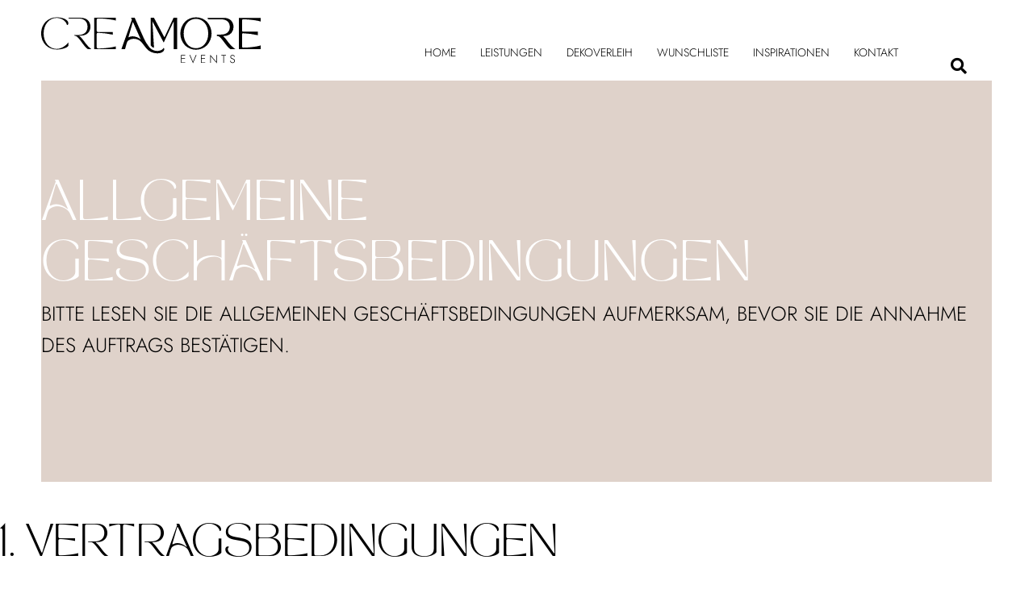

--- FILE ---
content_type: text/html; charset=utf-8
request_url: https://creamore-events.com/agb
body_size: 18696
content:

<!doctype html>
<html lang="de-de" dir="ltr">
	<head>
		
		<meta name="viewport" content="width=device-width, initial-scale=1, shrink-to-fit=no">
		<meta charset="utf-8">
	<meta name="generator" content="Helix Ultimate - The Most Popular Joomla! Template Framework.">
	<title>Your Joomla! Site - AGB</title>
	<link href="/images/creamore_logo_gravur.svg" rel="shortcut icon" type="image/vnd.microsoft.icon">
<link href="/media/vendor/joomla-custom-elements/css/joomla-alert.min.css?0.2.0" rel="stylesheet" />
	<link href="/components/com_sppagebuilder/assets/css/font-awesome-5.min.css" rel="stylesheet" />
	<link href="/components/com_sppagebuilder/assets/css/font-awesome-v4-shims.css" rel="stylesheet" />
	<link href="/components/com_sppagebuilder/assets/css/animate.min.css" rel="stylesheet" />
	<link href="/components/com_sppagebuilder/assets/css/sppagebuilder.css" rel="stylesheet" />
	<link href="/templates/shaper_helixultimate/css/bootstrap.min.css" rel="stylesheet" />
	<link href="/plugins/system/helixultimate/assets/css/system-j4.min.css" rel="stylesheet" />
	<link href="/media/system/css/joomla-fontawesome.min.css?0c018be03ea83ed39f4acd3f6b0ca485" rel="stylesheet" />
	<link href="/templates/shaper_helixultimate/css/template.css" rel="stylesheet" />
	<link href="/templates/shaper_helixultimate/css/presets/default.css" rel="stylesheet" />
	<link href="/templates/shaper_helixultimate/css/custom.css" rel="stylesheet" />
	<link href="/components/com_sppagebuilder/assets/css/magnific-popup.css" rel="stylesheet" />
	<link href="https://creamore-events.com//modules/mod_myshortlist/assets/style.min.css" rel="stylesheet" />
	<link href="https://use.fontawesome.com/releases/v5.0.10/css/all.css" rel="stylesheet" integrity="sha384-+d0P83n9kaQMCwj8F4RJB66tzIwOKmrdb46+porD/OvrJ+37WqIM7UoBtwHO6Nlg" crossorigin="anonymous" />
	<style>.sp-page-builder .page-content #section-id-1651654205982{padding-top:120px;padding-right:0px;padding-bottom:120px;padding-left:0px;margin-top:0px;margin-right:4%;margin-bottom:0px;margin-left:4%;background-color:#DFD2CA;box-shadow:0 0 0 0 #ffffff;}#column-id-1651654205981{box-shadow:0 0 0 0 #fff;}#sppb-addon-wrapper-1651654205985 {margin:0px 0px 0px 0px;}#sppb-addon-1651654205985 {color:#ffffff;box-shadow:0 0 0 0 #ffffff;}#sppb-addon-1651654205985 .sppb-addon-title {font-size:50px;}@media (min-width:768px) and (max-width:991px) {#sppb-addon-1651654205985 .sppb-addon-title {font-size:40px;line-height:40px;}}@media (max-width:767px) {#sppb-addon-1651654205985 .sppb-addon-title {font-size:30px;line-height:30px;}}#sppb-addon-1651654205985 h1.sppb-addon-title {margin:0px 0px 0px 0px; text-transform:none; padding:0px 0px 0px 0px; }#sppb-addon-wrapper-1651654205865 {margin:0px 0px 30px 0px;}#sppb-addon-1651654205865 {box-shadow:0 0 0 0 #ffffff;}#sppb-addon-1651654205865 .sppb-addon-title {font-size:25px;font-weight:300;}@media (min-width:768px) and (max-width:991px) {#sppb-addon-1651654205865 .sppb-addon-title {font-size:20px;line-height:20px;}}@media (max-width:767px) {#sppb-addon-1651654205865 .sppb-addon-title {font-size:16px;line-height:16px;}}#sppb-addon-1651654205865 div.sppb-addon-title {margin:0px 0px 30px 0px; text-transform:uppercase; padding:0px 0px 0px 0px; }.sp-page-builder .page-content #section-id-1652801110401{padding:50px 0px 50px 0px;margin:0px 0px 0px 0px;box-shadow:0 0 0 0 #ffffff;}#column-id-1652801110400{box-shadow:0 0 0 0 #fff;}#sppb-addon-wrapper-1652795759481 {margin:0px 0px 0px 0px;}#sppb-addon-1652795759481 {color:#000000;box-shadow:0 0 0 0 #ffffff;}#sppb-addon-1652795759481 .sppb-addon-title {font-size:40px;font-weight:500;}@media (min-width:768px) and (max-width:991px) {#sppb-addon-1652795759481 .sppb-addon-title {font-size:30px;line-height:30px;}}@media (max-width:767px) {#sppb-addon-1652795759481 .sppb-addon-title {font-size:20px;line-height:20px;}}#sppb-addon-1652795759481 h2.sppb-addon-title {margin:0px 0px 30px 0px; text-transform:none; padding:0px 0px 0px 0px; }#sppb-addon-wrapper-1652801110397 {margin:0px 0px 30px 0px;}#sppb-addon-1652801110397 {box-shadow:0 0 0 0 #ffffff;}.sp-page-builder .page-content #section-id-1652801110414{padding:50px 0px 50px 0px;margin:0px 0px 0px 0px;box-shadow:0 0 0 0 #ffffff;}#column-id-1652801110415{box-shadow:0 0 0 0 #fff;}#sppb-addon-wrapper-1652801110416 {margin:0px 0px 0px 0px;}#sppb-addon-1652801110416 {color:#000000;box-shadow:0 0 0 0 #ffffff;}#sppb-addon-1652801110416 .sppb-addon-title {font-size:40px;font-weight:500;}@media (min-width:768px) and (max-width:991px) {#sppb-addon-1652801110416 .sppb-addon-title {font-size:30px;line-height:30px;}}@media (max-width:767px) {#sppb-addon-1652801110416 .sppb-addon-title {font-size:20px;line-height:20px;}}#sppb-addon-1652801110416 h2.sppb-addon-title {margin:0px 0px 30px 0px; text-transform:none; padding:0px 0px 0px 0px; }#sppb-addon-wrapper-1652801110417 {margin:0px 0px 30px 0px;}#sppb-addon-1652801110417 {box-shadow:0 0 0 0 #ffffff;}.sp-page-builder .page-content #section-id-1652801110422{padding:50px 0px 50px 0px;margin:0px 0px 0px 0px;box-shadow:0 0 0 0 #ffffff;}#column-id-1652801110423{box-shadow:0 0 0 0 #fff;}#sppb-addon-wrapper-1652801110424 {margin:0px 0px 0px 0px;}#sppb-addon-1652801110424 {color:#000000;box-shadow:0 0 0 0 #ffffff;}#sppb-addon-1652801110424 .sppb-addon-title {font-size:40px;font-weight:500;}@media (min-width:768px) and (max-width:991px) {#sppb-addon-1652801110424 .sppb-addon-title {font-size:30px;line-height:30px;}}@media (max-width:767px) {#sppb-addon-1652801110424 .sppb-addon-title {font-size:20px;line-height:20px;}}#sppb-addon-1652801110424 h2.sppb-addon-title {margin:0px 0px 30px 0px; text-transform:none; padding:0px 0px 0px 0px; }#sppb-addon-wrapper-1652801110425 {margin:0px 0px 30px 0px;}#sppb-addon-1652801110425 {box-shadow:0 0 0 0 #ffffff;}.sp-page-builder .page-content #section-id-1652801110430{padding:50px 0px 50px 0px;margin:0px 0px 0px 0px;box-shadow:0 0 0 0 #ffffff;}#column-id-1652801110431{box-shadow:0 0 0 0 #fff;}#sppb-addon-wrapper-1652801110432 {margin:0px 0px 0px 0px;}#sppb-addon-1652801110432 {color:#000000;box-shadow:0 0 0 0 #ffffff;}#sppb-addon-1652801110432 .sppb-addon-title {font-size:40px;font-weight:500;}@media (min-width:768px) and (max-width:991px) {#sppb-addon-1652801110432 .sppb-addon-title {font-size:30px;line-height:30px;}}@media (max-width:767px) {#sppb-addon-1652801110432 .sppb-addon-title {font-size:20px;line-height:20px;}}#sppb-addon-1652801110432 h2.sppb-addon-title {margin:0px 0px 30px 0px; text-transform:none; padding:0px 0px 0px 0px; }#sppb-addon-wrapper-1652801110433 {margin:0px 0px 30px 0px;}#sppb-addon-1652801110433 {box-shadow:0 0 0 0 #ffffff;}.sp-page-builder .page-content #section-id-1652801110438{padding:50px 0px 50px 0px;margin:0px 0px 0px 0px;box-shadow:0 0 0 0 #ffffff;}#column-id-1652801110439{box-shadow:0 0 0 0 #fff;}#sppb-addon-wrapper-1652801110440 {margin:0px 0px 0px 0px;}#sppb-addon-1652801110440 {color:#000000;box-shadow:0 0 0 0 #ffffff;}#sppb-addon-1652801110440 .sppb-addon-title {font-size:40px;font-weight:500;}@media (min-width:768px) and (max-width:991px) {#sppb-addon-1652801110440 .sppb-addon-title {font-size:30px;line-height:30px;}}@media (max-width:767px) {#sppb-addon-1652801110440 .sppb-addon-title {font-size:20px;line-height:20px;}}#sppb-addon-1652801110440 h2.sppb-addon-title {margin:0px 0px 30px 0px; text-transform:none; padding:0px 0px 0px 0px; }#sppb-addon-wrapper-1652801110441 {margin:0px 0px 30px 0px;}#sppb-addon-1652801110441 {box-shadow:0 0 0 0 #ffffff;}.sp-page-builder .page-content #section-id-1652801110446{padding:50px 0px 50px 0px;margin:0px 0px 0px 0px;box-shadow:0 0 0 0 #ffffff;}#column-id-1652801110447{box-shadow:0 0 0 0 #fff;}#sppb-addon-wrapper-1652801110448 {margin:0px 0px 0px 0px;}#sppb-addon-1652801110448 {color:#000000;box-shadow:0 0 0 0 #ffffff;}#sppb-addon-1652801110448 .sppb-addon-title {font-size:40px;font-weight:500;}@media (min-width:768px) and (max-width:991px) {#sppb-addon-1652801110448 .sppb-addon-title {font-size:30px;line-height:30px;}}@media (max-width:767px) {#sppb-addon-1652801110448 .sppb-addon-title {font-size:20px;line-height:20px;}}#sppb-addon-1652801110448 h2.sppb-addon-title {margin:0px 0px 30px 0px; text-transform:none; padding:0px 0px 0px 0px; }#sppb-addon-wrapper-1652801110449 {margin:0px 0px 30px 0px;}#sppb-addon-1652801110449 {box-shadow:0 0 0 0 #ffffff;}.sp-page-builder .page-content #section-id-1652801110454{padding:50px 0px 50px 0px;margin:0px 0px 0px 0px;box-shadow:0 0 0 0 #ffffff;}#column-id-1652801110455{box-shadow:0 0 0 0 #fff;}#sppb-addon-wrapper-1652801110456 {margin:0px 0px 0px 0px;}#sppb-addon-1652801110456 {color:#000000;box-shadow:0 0 0 0 #ffffff;}#sppb-addon-1652801110456 .sppb-addon-title {font-size:40px;font-weight:500;}@media (min-width:768px) and (max-width:991px) {#sppb-addon-1652801110456 .sppb-addon-title {font-size:30px;line-height:30px;}}@media (max-width:767px) {#sppb-addon-1652801110456 .sppb-addon-title {font-size:20px;line-height:20px;}}#sppb-addon-1652801110456 h2.sppb-addon-title {margin:0px 0px 30px 0px; text-transform:none; padding:0px 0px 0px 0px; }#sppb-addon-wrapper-1652801110457 {margin:0px 0px 30px 0px;}#sppb-addon-1652801110457 {box-shadow:0 0 0 0 #ffffff;}.sp-page-builder .page-content #section-id-1652801110462{padding:50px 0px 50px 0px;margin:0px 0px 0px 0px;box-shadow:0 0 0 0 #ffffff;}#column-id-1652801110463{box-shadow:0 0 0 0 #fff;}#sppb-addon-wrapper-1652801110464 {margin:0px 0px 0px 0px;}#sppb-addon-1652801110464 {color:#000000;box-shadow:0 0 0 0 #ffffff;}#sppb-addon-1652801110464 .sppb-addon-title {font-size:40px;font-weight:500;}@media (min-width:768px) and (max-width:991px) {#sppb-addon-1652801110464 .sppb-addon-title {font-size:30px;line-height:30px;}}@media (max-width:767px) {#sppb-addon-1652801110464 .sppb-addon-title {font-size:20px;line-height:20px;}}#sppb-addon-1652801110464 h2.sppb-addon-title {margin:0px 0px 30px 0px; text-transform:none; padding:0px 0px 0px 0px; }#sppb-addon-wrapper-1652801110465 {margin:0px 0px 30px 0px;}#sppb-addon-1652801110465 {box-shadow:0 0 0 0 #ffffff;}.sp-page-builder .page-content #section-id-1652801110470{padding:50px 0px 50px 0px;margin:0px 0px 0px 0px;box-shadow:0 0 0 0 #ffffff;}#column-id-1652801110471{box-shadow:0 0 0 0 #fff;}#sppb-addon-wrapper-1652801110472 {margin:0px 0px 0px 0px;}#sppb-addon-1652801110472 {color:#000000;box-shadow:0 0 0 0 #ffffff;}#sppb-addon-1652801110472 .sppb-addon-title {font-size:40px;font-weight:500;}@media (min-width:768px) and (max-width:991px) {#sppb-addon-1652801110472 .sppb-addon-title {font-size:30px;line-height:30px;}}@media (max-width:767px) {#sppb-addon-1652801110472 .sppb-addon-title {font-size:20px;line-height:20px;}}#sppb-addon-1652801110472 h2.sppb-addon-title {margin:0px 0px 30px 0px; text-transform:none; padding:0px 0px 0px 0px; }#sppb-addon-wrapper-1652801110473 {margin:0px 0px 30px 0px;}#sppb-addon-1652801110473 {box-shadow:0 0 0 0 #ffffff;}.sp-page-builder .page-content #section-id-1652801110478{padding:50px 0px 50px 0px;margin:0px 0px 0px 0px;box-shadow:0 0 0 0 #ffffff;}#column-id-1652801110479{box-shadow:0 0 0 0 #fff;}#sppb-addon-wrapper-1652801110480 {margin:0px 0px 0px 0px;}#sppb-addon-1652801110480 {color:#000000;box-shadow:0 0 0 0 #ffffff;}#sppb-addon-1652801110480 .sppb-addon-title {font-size:40px;font-weight:500;}@media (min-width:768px) and (max-width:991px) {#sppb-addon-1652801110480 .sppb-addon-title {font-size:30px;line-height:30px;}}@media (max-width:767px) {#sppb-addon-1652801110480 .sppb-addon-title {font-size:20px;line-height:20px;}}#sppb-addon-1652801110480 h2.sppb-addon-title {margin:0px 0px 30px 0px; text-transform:none; padding:0px 0px 0px 0px; }#sppb-addon-wrapper-1652801110481 {margin:0px 0px 30px 0px;}#sppb-addon-1652801110481 {box-shadow:0 0 0 0 #ffffff;}.sp-page-builder .page-content #section-id-1652801110486{padding:50px 0px 50px 0px;margin:0px 0px 0px 0px;box-shadow:0 0 0 0 #ffffff;}#column-id-1652801110487{box-shadow:0 0 0 0 #fff;}#sppb-addon-wrapper-1652801110488 {margin:0px 0px 0px 0px;}#sppb-addon-1652801110488 {color:#000000;box-shadow:0 0 0 0 #ffffff;}#sppb-addon-1652801110488 .sppb-addon-title {font-size:40px;font-weight:500;}@media (min-width:768px) and (max-width:991px) {#sppb-addon-1652801110488 .sppb-addon-title {font-size:30px;line-height:30px;}}@media (max-width:767px) {#sppb-addon-1652801110488 .sppb-addon-title {font-size:20px;line-height:20px;}}#sppb-addon-1652801110488 h2.sppb-addon-title {margin:0px 0px 30px 0px; text-transform:none; padding:0px 0px 0px 0px; }#sppb-addon-wrapper-1652801110489 {margin:0px 0px 30px 0px;}#sppb-addon-1652801110489 {box-shadow:0 0 0 0 #ffffff;}.sp-page-builder .page-content #section-id-1652801110494{padding:50px 0px 50px 0px;margin:0px 0px 0px 0px;box-shadow:0 0 0 0 #ffffff;}#column-id-1652801110495{box-shadow:0 0 0 0 #fff;}#sppb-addon-wrapper-1652801110496 {margin:0px 0px 0px 0px;}#sppb-addon-1652801110496 {color:#000000;box-shadow:0 0 0 0 #ffffff;}#sppb-addon-1652801110496 .sppb-addon-title {font-size:40px;font-weight:500;}@media (min-width:768px) and (max-width:991px) {#sppb-addon-1652801110496 .sppb-addon-title {font-size:30px;line-height:30px;}}@media (max-width:767px) {#sppb-addon-1652801110496 .sppb-addon-title {font-size:20px;line-height:20px;}}#sppb-addon-1652801110496 h2.sppb-addon-title {margin:0px 0px 30px 0px; text-transform:none; padding:0px 0px 0px 0px; }#sppb-addon-wrapper-1652801110497 {margin:0px 0px 30px 0px;}#sppb-addon-1652801110497 {box-shadow:0 0 0 0 #ffffff;}.sp-page-builder .page-content #section-id-1652801110502{padding:50px 0px 50px 0px;margin:0px 0px 0px 0px;box-shadow:0 0 0 0 #ffffff;}#column-id-1652801110503{box-shadow:0 0 0 0 #fff;}#sppb-addon-wrapper-1652801110504 {margin:0px 0px 0px 0px;}#sppb-addon-1652801110504 {color:#000000;box-shadow:0 0 0 0 #ffffff;}#sppb-addon-1652801110504 .sppb-addon-title {font-size:40px;font-weight:500;}@media (min-width:768px) and (max-width:991px) {#sppb-addon-1652801110504 .sppb-addon-title {font-size:30px;line-height:30px;}}@media (max-width:767px) {#sppb-addon-1652801110504 .sppb-addon-title {font-size:20px;line-height:20px;}}#sppb-addon-1652801110504 h2.sppb-addon-title {margin:0px 0px 30px 0px; text-transform:none; padding:0px 0px 0px 0px; }#sppb-addon-wrapper-1652801110505 {margin:0px 0px 30px 0px;}#sppb-addon-1652801110505 {box-shadow:0 0 0 0 #ffffff;}.sp-page-builder .page-content #section-id-1652801110510{padding:50px 0px 50px 0px;margin:0px 0px 0px 0px;box-shadow:0 0 0 0 #ffffff;}#column-id-1652801110511{box-shadow:0 0 0 0 #fff;}#sppb-addon-wrapper-1652801110512 {margin:0px 0px 0px 0px;}#sppb-addon-1652801110512 {color:#000000;box-shadow:0 0 0 0 #ffffff;}#sppb-addon-1652801110512 .sppb-addon-title {font-size:40px;font-weight:500;}@media (min-width:768px) and (max-width:991px) {#sppb-addon-1652801110512 .sppb-addon-title {font-size:30px;line-height:30px;}}@media (max-width:767px) {#sppb-addon-1652801110512 .sppb-addon-title {font-size:20px;line-height:20px;}}#sppb-addon-1652801110512 h2.sppb-addon-title {margin:0px 0px 30px 0px; text-transform:none; padding:0px 0px 0px 0px; }#sppb-addon-wrapper-1652801110513 {margin:0px 0px 30px 0px;}#sppb-addon-1652801110513 {box-shadow:0 0 0 0 #ffffff;}.sp-page-builder .page-content #section-id-1652801110518{padding:50px 0px 50px 0px;margin:0px 0px 0px 0px;box-shadow:0 0 0 0 #ffffff;}#column-id-1652801110519{box-shadow:0 0 0 0 #fff;}#sppb-addon-wrapper-1652801110520 {margin:0px 0px 0px 0px;}#sppb-addon-1652801110520 {color:#000000;box-shadow:0 0 0 0 #ffffff;}#sppb-addon-1652801110520 .sppb-addon-title {font-size:40px;font-weight:500;}@media (min-width:768px) and (max-width:991px) {#sppb-addon-1652801110520 .sppb-addon-title {font-size:30px;line-height:30px;}}@media (max-width:767px) {#sppb-addon-1652801110520 .sppb-addon-title {font-size:20px;line-height:20px;}}#sppb-addon-1652801110520 h2.sppb-addon-title {margin:0px 0px 30px 0px; text-transform:none; padding:0px 0px 0px 0px; }#sppb-addon-wrapper-1652801110521 {margin:0px 0px 30px 0px;}#sppb-addon-1652801110521 {box-shadow:0 0 0 0 #ffffff;}.sp-page-builder .page-content #section-id-1652801110526{padding:50px 0px 50px 0px;margin:0px 0px 0px 0px;box-shadow:0 0 0 0 #ffffff;}#column-id-1652801110527{box-shadow:0 0 0 0 #fff;}#sppb-addon-wrapper-1652801110528 {margin:0px 0px 0px 0px;}#sppb-addon-1652801110528 {color:#000000;box-shadow:0 0 0 0 #ffffff;}#sppb-addon-1652801110528 .sppb-addon-title {font-size:40px;font-weight:500;}@media (min-width:768px) and (max-width:991px) {#sppb-addon-1652801110528 .sppb-addon-title {font-size:30px;line-height:30px;}}@media (max-width:767px) {#sppb-addon-1652801110528 .sppb-addon-title {font-size:20px;line-height:20px;}}#sppb-addon-1652801110528 h2.sppb-addon-title {margin:0px 0px 30px 0px; text-transform:none; padding:0px 0px 0px 0px; }#sppb-addon-wrapper-1652801110529 {margin:0px 0px 30px 0px;}#sppb-addon-1652801110529 {box-shadow:0 0 0 0 #ffffff;}</style>
	<style>.logo-image {height:60px;}.logo-image-phone {height:60px;}</style>
	<style>#sp-instagram{ background-color:#DFD2CA; }</style>
	<style>#sp-bottom{ background-color:#DFD2CA; }</style>
<script src="/media/vendor/jquery/js/jquery.min.js?3.6.0"></script>
	<script src="/media/legacy/js/jquery-noconflict.min.js?04499b98c0305b16b373dff09fe79d1290976288"></script>
	<script type="application/json" class="joomla-script-options new">{"csrf.token":"838ce47695abbf364acf195357d1efaf","data":{"breakpoints":{"tablet":991,"mobile":480},"header":{"stickyOffset":"100"}},"joomla.jtext":{"PLEASE_WRITE_A_UNIQUE_NAME_FOR_YOUR_LIST":"Please write a unique name for your list. There are other lists with this name.","COLONS_NOT_ALLOWED":"Colons are not allowed in list names","MSL_FIELD_IS_REQUIRED":"Field '%s' is required.","PLEASE_FILL_IN_ALL_REQUIRED_INFORMATION":"Please fill-in all required information","ARE_YOU_SURE_CLEAR_ALL_FAVS":"Are you sure you want to clear this list?","EXPAND_LIST_INTERFACE":"+","COLLAPSE_LIST_INTERFACE":"-","PLEASE_WRITE_A_NAME_FOR_YOUR_LIST":"Please write a name for your list!","ERROR":"Fehler","MESSAGE":"Nachricht","NOTICE":"Hinweis","WARNING":"Warnung","JCLOSE":"Schlie\u00dfen","JOK":"OK","JOPEN":"\u00d6ffnen"},"myshortlist":{"msl_list_names":{"module139":[{"id":"696f2c52e4075","list_name":"wunschliste","cookie_prefix":"wunschliste"}]},"msl_list_states":[],"plugin_enabled":1},"system.paths":{"root":"","rootFull":"https:\/\/creamore-events.com\/","base":"","baseFull":"https:\/\/creamore-events.com\/"}}</script>
	<script src="/media/system/js/core.min.js?17121a112ecec3d656efe5c5f493429c9acf2179"></script>
	<script src="/media/system/js/showon-es5.min.js?4773265a19291954f19755d6f2ade3ca7ed9022f" defer nomodule></script>
	<script src="/media/system/js/messages-es5.min.js?70b6651d6deab46dc8a25f03338f66f540cc62e2" nomodule defer></script>
	<script src="/media/system/js/showon.min.js?bfc733e48a923aaffb3d959cd04f176bad7d7d52" type="module"></script>
	<script src="/media/system/js/messages.min.js?7425e8d1cb9e4f061d5e30271d6d99b085344117" type="module"></script>
	<script src="/components/com_sppagebuilder/assets/js/jquery.parallax.js?b207d5ea705bc7af71d987f0fcb1ace1"></script>
	<script src="/components/com_sppagebuilder/assets/js/sppagebuilder.js?b207d5ea705bc7af71d987f0fcb1ace1" defer></script>
	<script src="/templates/shaper_helixultimate/js/bootstrap.bundle.min.js"></script>
	<script src="/templates/shaper_helixultimate/js/main.js"></script>
	<script src="/templates/shaper_helixultimate/js/custom.js"></script>
	<script src="/components/com_sppagebuilder/assets/js/jquery.magnific-popup.min.js"></script>
	<script src="/components/com_sppagebuilder/assets/js/sp_carousel.js"></script>
	<script src="https://creamore-events.com//modules/mod_myshortlist/assets/script.min.js"></script>
	<script>;(function ($) {
	$.ajaxSetup({
		headers: {
			'X-CSRF-Token': Joomla.getOptions('csrf.token')
		}
	});
})(jQuery);</script>
	<script>template="shaper_helixultimate";</script>
	<meta property="og:title" content="AGB" />
	<meta property="og:type" content="website" />
	<meta property="og:url" content="https://creamore-events.com/agb" />
	<meta property="og:site_name" content="Your Joomla! Site" />
	<meta name="twitter:card" content="summary" />
	<meta name="twitter:site" content="Your Joomla! Site" />
<script id="Cookiebot" src="https://consent.cookiebot.com/uc.js" data-cbid="e0e28e4b-0180-41eb-baab-fc80f3a2876f" data-blockingmode="auto" type="text/javascript"></script>

<meta name="p:domain_verify" content="26283461e541fd926ccba1102578a86f"/>

<link rel="stylesheet" type="text/css" href="/templates/shaper_helixultimate/css/jost-font.css" media="screen" />
	
<!-- BEGIN Advanced Google Analytics - http://deconf.com/advanced-google-analytics-joomla/ -->

<script async src="https://www.googletagmanager.com/gtag/js?id=G-VEQ5RM0FVV"></script>
<script>
  window.dataLayer = window.dataLayer || [];
  function gtag(){dataLayer.push(arguments);}
  gtag('js', new Date());
  gtag('config', 'G-VEQ5RM0FVV')
  if (window.performance) {
    var timeSincePageLoad = Math.round(performance.now());
    gtag('event', 'timing_complete', {
      'name': 'load',
      'value': timeSincePageLoad,
      'event_category': 'JS Dependencies'
    });
  }
</script>
<!-- END Advanced Google Analytics -->


</head>
	<body class="site helix-ultimate hu com-sppagebuilder view-page layout-default task-none itemid-268 de-de ltr layout-fluid remove-container offcanvas-init offcanvs-position-right">

		
		
		<div class="body-wrapper">
			<div class="body-innerwrapper">
								
<header id="sp-header" class="header-style">

				
	
<div class="row">
	<div id="sp-logo" class="col-7 col-sm-7 col-md-3  col-lg-3 col-xl-3 "><div class="sp-column  d-flex align-items-center"><div class="logo"><a href="/" title="https://creamore-events.com/images/creamore_logo.svg">
				<img class='logo-image  d-none d-lg-inline-block'
					srcset='https://creamore-events.com/images/creamore_logo.svg 1x, https://creamore-events.com/images/creamore_logo.svg 2x'
					src='https://creamore-events.com/images/creamore_logo.svg'
					alt='Your Joomla! Site'
				/>
				<img class="logo-image-phone d-inline-block d-lg-none" src="https://creamore-events.com/images/creamore_logo.svg" alt="Your Joomla! Site" /></a></div></div></div><div id="sp-menu" class="col-2 col-sm-2 col-md-7  col-lg-8 col-xl-8 "><div class="sp-column  d-flex align-items-center justify-content-end"><nav class="sp-megamenu-wrapper d-flex" role="navigation"><a id="offcanvas-toggler" aria-label="Menu" class="offcanvas-toggler-right d-flex d-lg-none" href="#" title=""><div class="burger-icon" aria-hidden="true"><span></span><span></span><span></span></div></a><ul class="sp-megamenu-parent menu-animation-fade-up d-none d-lg-block"><li class="sp-menu-item"><a   href="/index.php"  title="Home">Home</a></li><li class="sp-menu-item"><a   href="/index.php/leistungen"  title="Leistungen">Leistungen</a></li><li class="sp-menu-item"><a   href="/index.php/dekoverleih"  title="Dekoverleih">Dekoverleih</a></li><li class="sp-menu-item"><a  class="myshortlist_wunschliste_menupunkt" href="/index.php/wunschliste"  title="Wunschliste">Wunschliste</a></li><li class="sp-menu-item"><a   href="/index.php/inspirationen"  title="Inspirationen">Inspirationen</a></li><li class="sp-menu-item sp-has-child dropdown-kontakt"><a   href="/index.php/kontakt"  title="Kontakt">Kontakt</a><div class="sp-dropdown sp-dropdown-main sp-menu-right" style="width: 180px;"><div class="sp-dropdown-inner"><ul class="sp-dropdown-items"><li class="sp-menu-item"><a   href="/index.php/kontakt/ueber-uns"  title="Über uns">Über uns</a></li></ul></div></div></li><li class="sp-menu-item"></li><li class="sp-menu-item"></li><li class="sp-menu-item"></li></ul></nav></div></div><div id="sp-position1" class="col-3 col-sm-3 col-md-2  col-lg-1 col-xl-1 "><div class="sp-column  d-flex align-items-center"><div class="sp-module "><div class="sp-module-content"><div class="mod-sppagebuilder  sp-page-builder" data-module_id="141">
	<div class="page-content">
		<div id="section-id-1658309147227" class="sppb-section top-right" ><div class="sppb-container-inner"><div class="sppb-row sppb-no-gutter"><div class="sppb-col-md-6 sppb-col-sm-6 sppb-col-xs-6" id="column-wrap-id-1658309147226"><div id="column-id-1658309147226" class="sppb-column" ><div class="sppb-column-addons"><div id="sppb-addon-wrapper-1658309168308" class="sppb-addon-wrapper"><div id="sppb-addon-1658309168308" class="clearfix "     ><div class="sppb-addon sppb-addon-module "><div class="sppb-addon-content">
<script>
  jQuery(function ($) {


  //  $( "#msl-badge" ).load( "/templates/shaper_helixultimate/index.php", function() {
 
    
  	
/* anzahl items in list */
var allitems = $(".myshortlist_item").length;


  if (allitems > 0) {
    var js_variable = '0';
  } else {
    var js_variable = 0;
  }

  parseInt(js_variable);
  sessionStorage.setItem("all", js_variable);

  
// });

});
</script>
<div id="myshortlist_div_139" class="msl_module_wrapper myshortlist sppb-row "
     data-module-id="139" data-aid="-1" data-type="cart"
     data-type-int="4" data-show-send="0"
     data-multiple-lists="0" data-show-clear="0"
     data-button-width="100" data-large-limit-message="0"
     data-no-form="0" data-show-page="0" data-cp="wunschliste" data-show-add-popup="0" data-base="https://creamore-events.com/">
<div class="sppb-row-container">
<div class="myshortlist_cart_button_wrapper">
  <!-- javascript:void(0); -->
  <a href="/wunschliste" class="myshortlist_cart_button" title="Wunschliste"><span class="fa fa-heart-o"></span></a>
</div><div class="myshortlist_list_as_cart">
<p style="text-align: center;">Es wurden noch keine Produkte zur Wunschliste hinzugefügt!</p><div class="myshortlist_clr"> </div><div class="myshortlist_clr"> </div>
</div></div>
</div>
</div></div><style type="text/css">#sppb-addon-wrapper-1658309168308 {
margin:0px 0px 0px 0px;}
#sppb-addon-1658309168308 {
	box-shadow: 0 0 0 0 #ffffff;
}
#sppb-addon-1658309168308 {
}
#sppb-addon-1658309168308.sppb-element-loaded {
}
@media (min-width: 768px) and (max-width: 991px) {#sppb-addon-1658309168308 {}}@media (max-width: 767px) {#sppb-addon-1658309168308 {}}</style></div></div></div></div></div><div class="sppb-col-md-6 sppb-col-sm-6 sppb-col-xs-6" id="column-wrap-id-1658743034660"><div id="column-id-1658743034660" class="sppb-column" ><div class="sppb-column-addons"><div id="sppb-addon-wrapper-1658743034663" class="sppb-addon-wrapper"><div id="sppb-addon-1658743034663" class="clearfix "     ><div class="sppb-icon  sppb-text-center"><a  href="/suche" title="Suche"><span class="sppb-icon-inner"><i class="fas fa-search" aria-hidden="true"></i></span></a></div><style type="text/css">#sppb-addon-wrapper-1658743034663 {
margin:0px 0px 0px 0px;}
#sppb-addon-1658743034663 {
	box-shadow: 0 0 0 0 #ffffff;
}
#sppb-addon-1658743034663 {
}
#sppb-addon-1658743034663.sppb-element-loaded {
}
@media (min-width: 768px) and (max-width: 991px) {#sppb-addon-1658743034663 {}}@media (max-width: 767px) {#sppb-addon-1658743034663 {}}</style><style type="text/css">#sppb-addon-1658743034663 .sppb-icon-inner {height: 30px;width: 30px;
}
#sppb-addon-1658743034663 .sppb-icon-inner i {line-height: 30px;font-size: 20px;
}
</style></div></div></div></div></div></div></div></div><style type="text/css">.sp-page-builder .page-content #section-id-1651738698567{padding-top:0px;padding-right:0px;padding-bottom:0px;padding-left:0px;margin-top:0px;margin-right:0px;margin-bottom:0px;margin-left:0px;box-shadow:0 0 0 0 #ffffff;}#column-id-1651738698563{box-shadow:0 0 0 0 #fff;}@media (min-width:768px) and (max-width:991px) { #column-id-1651738698563{padding-top:0px;padding-right:0px;padding-bottom:50px;padding-left:0px;} }@media (max-width:767px) { #column-id-1651738698563{padding-top:0px;padding-right:0px;padding-bottom:50px;padding-left:0px;} }#column-id-1651738698565{padding-top:0px;padding-right:30px;padding-bottom:0px;padding-left:30px;box-shadow:0 0 0 0 #fff;}#column-id-1651738698566{padding-top:0px;padding-right:30px;padding-bottom:0px;padding-left:30px;box-shadow:0 0 0 0 #fff;}#column-id-1651738714200{padding-top:0px;padding-right:30px;padding-bottom:0px;padding-left:30px;}.sp-page-builder .page-content #section-id-1651675793637{padding-top:50px;padding-right:0px;padding-bottom:0px;padding-left:0px;margin-top:0px;margin-right:0px;margin-bottom:0px;margin-left:0px;box-shadow:0 0 0 0 #ffffff;}#column-id-1651675793636{box-shadow:0 0 0 0 #fff;}.sp-page-builder .page-content #section-id-1658309147227{padding-top:33px;padding-right:0px;padding-bottom:32px;padding-left:0px;margin-top:0px;margin-right:0px;margin-bottom:0px;margin-left:0px;box-shadow:0 0 0 0 #ffffff;}#column-id-1658309147226{box-shadow:0 0 0 0 #fff;}</style>	</div>
</div>
</div></div></div></div></div>
				
</header>
<section id="sp-page-title" >

				
	
<div class="row">
	<div id="sp-title" class="col-lg-12 "><div class="sp-column "></div></div></div>
				
</section>
<section id="sp-main-body" >

				
	
<div class="row">
	
<main id="sp-component" class="col-lg-12 ">
	<div class="sp-column ">
		<div id="system-message-container" aria-live="polite">
	</div>


		
		<div id="sp-page-builder" class="sp-page-builder  page-28">

	
	<div class="page-content">
				<div id="section-id-1651654205982" class="sppb-section" ><div class="sppb-container-inner"><div class="sppb-row"><div class="sppb-col-md-12" id="column-wrap-id-1651654205981"><div id="column-id-1651654205981" class="sppb-column" ><div class="sppb-column-addons"><div id="sppb-addon-wrapper-1651654205985" class="sppb-addon-wrapper"><div id="sppb-addon-1651654205985" class="clearfix "     ><div class="sppb-addon sppb-addon-header sppb-text-center"><h1 class="sppb-addon-title">ALLGEMEINE GESCHÄFTSBEDINGUNGEN</h1></div></div></div><div id="sppb-addon-wrapper-1651654205865" class="sppb-addon-wrapper"><div id="sppb-addon-1651654205865" class="clearfix "     ><div class="sppb-addon sppb-addon-header sppb-text-center"><div class="sppb-addon-title">Bitte lesen Sie die Allgemeinen Geschäftsbedingungen aufmerksam, bevor Sie die Annahme des Auftrags bestätigen.</div></div></div></div></div></div></div></div></div></div><section id="section-id-1652801110401" class="sppb-section" ><div class="sppb-row-container"><div class="sppb-row"><div class="sppb-col-md-12" id="column-wrap-id-1652801110400"><div id="column-id-1652801110400" class="sppb-column" ><div class="sppb-column-addons"><div id="sppb-addon-wrapper-1652795759481" class="sppb-addon-wrapper"><div id="sppb-addon-1652795759481" class="clearfix "     ><div class="sppb-addon sppb-addon-header sppb-text-center"><h2 class="sppb-addon-title">1. Vertragsbedingungen</h2></div></div></div><div id="sppb-addon-wrapper-1652801110397" class="sppb-addon-wrapper"><div id="sppb-addon-1652801110397" class="clearfix "     ><div class="sppb-addon sppb-addon-text-block sppb-text-left "><div class="sppb-addon-content">1.1. Diese Allgemeinen Geschäftsbedingungen von Creamore Events („Vermieter“), gelten in ihrer jeweils zum Zeitpunkt der Angebotsannahme gültigen Fassung für alle Verträge zur Lieferung und Abholung von Waren, die ein Verbraucher oder Unternehmer („Mieter“) mit dem Vermieter abschließt.<br /><br />1.2. Inhalt und Umfang des Mietvertrags werden schriftlich, in Textform, bestimmt.<br /><br />1.3. Mündliche Absprachen sind bis zur Bestätigung in Textform unverbindlich.<br /><br />1.4. Mit der Angebotsannahme in Textform erkennt der Mieter die Allgemeinen Geschäftsbedingungen des Vermieters als verbindlich an.<br /><br />1.5. Sollte eine Bestimmung dieser Geschäftsbedingungen oder eine Bestimmung im Rahmen sonstiger Vereinbarungen unwirksam sein oder unwirksam werden, so wird hiervon die Wirksamkeit aller sonstigen Bestimmungen nicht berührt. An die Stelle der<br />unwirksamen oder undurchführbaren Bestimmung soll diejenige wirksame und durchführbare Regelung treten, deren Wirkungen der wirtschaftlichen Zielsetzung am nächsten kommt, die die Vertragsparteien mit der unwirksamen bzw. undurchführbaren Bestimmung verfolgt haben.</div></div></div></div></div></div></div></div></div></section><section id="section-id-1652801110414" class="sppb-section" ><div class="sppb-row-container"><div class="sppb-row"><div class="sppb-col-md-12" id="column-wrap-id-1652801110415"><div id="column-id-1652801110415" class="sppb-column" ><div class="sppb-column-addons"><div id="sppb-addon-wrapper-1652801110416" class="sppb-addon-wrapper"><div id="sppb-addon-1652801110416" class="clearfix "     ><div class="sppb-addon sppb-addon-header sppb-text-center"><h2 class="sppb-addon-title">2. Gegenstand der Vermietung</h2></div></div></div><div id="sppb-addon-wrapper-1652801110417" class="sppb-addon-wrapper"><div id="sppb-addon-1652801110417" class="clearfix "     ><div class="sppb-addon sppb-addon-text-block sppb-text-left "><div class="sppb-addon-content">2.1. Die im Online-Shop des Vermieters enthaltenen Mietgegenstände stellen keine verbindlichen Angebote seitens des Vermieters dar, sondern dienen zur Abgabe einer unverbindlichen Anfrage durch den Mieter.<br />Ferner kann der Mieter die Anfrage auch telefonisch, per E-Mail, per Online-Kontaktformular oder persönlich gegenüber dem Vermieter abgeben.<br /><br />2.2. Mietgegenstände sind die im Mietangebot bzw. Mietvertrag angegebenen Möbel, Fotobox und Dekorationsartikel.<br /><br />2.3. Die Mietgegenstände stehen im Eigentum des Vermieters oder werden von einem anderen Dienstleister ausgeliehen.<br /><br />2.4. Die Mietgegenstände werden dem Mieter nur für den vereinbarten Zweck (d.h. zur gewöhnlichen Verwendung auf der vereinbarten Veranstaltung) und für die Mietdauer (Nr. 3) zur Verfügung gestellt.</div></div></div></div></div></div></div></div></div></section><section id="section-id-1652801110422" class="sppb-section" ><div class="sppb-row-container"><div class="sppb-row"><div class="sppb-col-md-12" id="column-wrap-id-1652801110423"><div id="column-id-1652801110423" class="sppb-column" ><div class="sppb-column-addons"><div id="sppb-addon-wrapper-1652801110424" class="sppb-addon-wrapper"><div id="sppb-addon-1652801110424" class="clearfix "     ><div class="sppb-addon sppb-addon-header sppb-text-center"><h2 class="sppb-addon-title">3. Mietdauer</h2></div></div></div><div id="sppb-addon-wrapper-1652801110425" class="sppb-addon-wrapper"><div id="sppb-addon-1652801110425" class="clearfix "     ><div class="sppb-addon sppb-addon-text-block sppb-text-left "><div class="sppb-addon-content">3.1. Die Mietdauer einer Mieteinheit umfasst mindestens einen Zeitraum von drei Tagen. Dies gilt auch dann, wenn gemietete Artikel vorzeitig oder unbenutzt zurückgegeben werden. Sonntage und Feiertage werden nicht mitberechnet.<br /><br />3.2. Die Mietdauer wird zwischen den Parteien in Textform vereinbart. Sie beginnt mit Übergabe der Mietgegenstände (Nr. 2) an den Mieter und endet mit Rückgabe an dem Vermieter. Jede nachträgliche Änderung der Mietdauer bedarf ebenfalls der Bestätigung des<br />Vermieters in Textform.<br /><br />3.3. Falls die gemieteten Artikel nicht im vereinbarten Verleih-Zeitraum zurückgegeben werden, verlängert sich das Mietverhältnis automatisch bis zur Rückgabe. Für jeden weiteren Tag wird der Tagesmietpreis berechnet. Dieser errechnet sich aus dem Grundmietpreis je Mieteinheit geteilt durch drei. Zudem können Schadensersatzansprüche des Folgemieters aufkommen.</div></div></div></div></div></div></div></div></div></section><section id="section-id-1652801110430" class="sppb-section" ><div class="sppb-row-container"><div class="sppb-row"><div class="sppb-col-md-12" id="column-wrap-id-1652801110431"><div id="column-id-1652801110431" class="sppb-column" ><div class="sppb-column-addons"><div id="sppb-addon-wrapper-1652801110432" class="sppb-addon-wrapper"><div id="sppb-addon-1652801110432" class="clearfix "     ><div class="sppb-addon sppb-addon-header sppb-text-center"><h2 class="sppb-addon-title">4. Vertragsinhalt / Mietpreise / Mieteinheit</h2></div></div></div><div id="sppb-addon-wrapper-1652801110433" class="sppb-addon-wrapper"><div id="sppb-addon-1652801110433" class="clearfix "     ><div class="sppb-addon sppb-addon-text-block sppb-text-left "><div class="sppb-addon-content">4.1. Sofern nicht anderes vereinbart, verstehen sich die Preise pro Stück und Mieteinheit. Die Mietpreise werden auf Grundlage der aktuellen Preisliste festgelegt und gelten für eine Mieteinheit, auch wenn die gemieteten Artikel vorzeitig und/oder unbenutzt zurückgegeben werden.<br /><br />4.2. Bei Lieferungen in Länder außerhalb der Europäischen Union können im Einzelfall weitere Kosten anfallen, die der Vermieter nicht zu vertreten hat und die vom Mieter zu tragen sind. Hierzu zählen beispielsweise Kosten für die Geldübermittlung durch Kreditinstitute (z.B. Überweisungsgebühren, Wechselkursgebühren) oder einfuhrrechtliche Abgaben bzw. Steuern (z.B. Zölle). Solche Kosten können in Bezug auf die Geldübermittlung auch dann anfallen, wenn die Lieferung nicht in ein Land außerhalb der Europäischen Union erfolgt, der Mieter die Zahlung aber von einem Land außerhalb der Europäischen Union aus vornimmt.<br /><br />4.3. Bei Auslandsgeschäften behält sich der Vermieter das Recht vor, die jeweils gültige Mehrwertsteuer nachzuberechnen.<br /><br />4.4. Die Mietpreise beinhalten keine Kosten für die Anlieferung und Abholung sowie Auf- und Abbau der Mietgegenstände. Diese Kosten werden gesondert berechnet.<br /><br />4.5. Für den Vertragsschluss stehen die deutsche, italienische und die englische Sprache zur Verfügung.<br /><br />4.6. Die Zahlungsmöglichkeit/en wird/werden dem Mieter in der Auftragsbestätigung vom Vermieter mitgeteilt.</div></div></div></div></div></div></div></div></div></section><section id="section-id-1652801110438" class="sppb-section" ><div class="sppb-row-container"><div class="sppb-row"><div class="sppb-col-md-12" id="column-wrap-id-1652801110439"><div id="column-id-1652801110439" class="sppb-column" ><div class="sppb-column-addons"><div id="sppb-addon-wrapper-1652801110440" class="sppb-addon-wrapper"><div id="sppb-addon-1652801110440" class="clearfix "     ><div class="sppb-addon sppb-addon-header sppb-text-center"><h2 class="sppb-addon-title">5. Kaution</h2></div></div></div><div id="sppb-addon-wrapper-1652801110441" class="sppb-addon-wrapper"><div id="sppb-addon-1652801110441" class="clearfix "     ><div class="sppb-addon sppb-addon-text-block sppb-text-left "><div class="sppb-addon-content">5.1. Der Vermieter behält sich vor, eine Kaution in bar zu erheben. Es wird eine Kaution abhängig vom Auftragswert berechnet:<br />
<ul>
<li>bis 200 EUR Auftragswert: 50 EUR</li>
<li>bis 500 EUR Auftragswert: 100 EUR</li>
<li>bis 1000 EUR Auftragswert: 250 EUR</li>
<li>über 1000 EUR Auftragswert: 500 EUR</li>
<li>Musterbestellungen: 50 EUR</li>
</ul>
5.2. Die Kaution ist bei Lieferung oder Selbstabholung der Mietgegenstände fällig. Sie wird nach Mietende und der Feststellung von Unversehrtheit und Vollständigkeit der Mietgegenstände erstattet.</div></div></div></div></div></div></div></div></div></section><section id="section-id-1652801110446" class="sppb-section" ><div class="sppb-row-container"><div class="sppb-row"><div class="sppb-col-md-12" id="column-wrap-id-1652801110447"><div id="column-id-1652801110447" class="sppb-column" ><div class="sppb-column-addons"><div id="sppb-addon-wrapper-1652801110448" class="sppb-addon-wrapper"><div id="sppb-addon-1652801110448" class="clearfix "     ><div class="sppb-addon sppb-addon-header sppb-text-center"><h2 class="sppb-addon-title">6. Zahlungsbedingungen / Anzahlung</h2></div></div></div><div id="sppb-addon-wrapper-1652801110449" class="sppb-addon-wrapper"><div id="sppb-addon-1652801110449" class="clearfix "     ><div class="sppb-addon sppb-addon-text-block sppb-text-left "><div class="sppb-addon-content">6.1. Der Vermieter ist berechtigt Vorkasse zu verlangen, sowie Abschlagsrechnungen zu stellen.<br /><br />6.2. Mit Auftragserteilung werden 30% Anzahlung fällig. Der Restbetrag ist 14 Tagen vor Mietbeginn zu zahlen. Die Rechnungsstellung erfolgt durch den Vermieter. Die Zahlung ist ohne Abzug innerhalb von 14 Tagen fällig. Bei Stornierung des Auftrags nach Ablauf der 14 tätigen Widerrufsfrist verfällt die geleistete Anzahlung.<br /><br />6.3. Der Vermieter ist berechtigt, die Auftragsdurchführung bei Zahlungsverzug zu verweigern, bis fällige Rechnungen und Mietsicherheiten vom Mieter vollständig gezahlt sind (Zurückbehaltungsrecht).<br /><br />6.4. Der Vermieter behält sich das Recht vor in einer Abschlussrechnung nach Auftragsdurchführung eventuelle Mehrkosten, sowie Kosten für Ersatzbeschaffungen, oder Aufwendungen für Schadens- und Wertersatzes, in Rechnung zu stellen. Die Verrechnung der<br />Abschlussrechnung kann mit der Kaution vorgenommen werden. Die Abschlussrechnung ist sofort ohne Abzug fällig.<br /><br />6.5. Der Vermieter ist berechtigt, Nachforderungen zu stellen, wenn einzelne Kostenpositionen bei Erstellung der ersten Rechnungsstellung nicht bekannt waren.</div></div></div></div></div></div></div></div></div></section><section id="section-id-1652801110454" class="sppb-section" ><div class="sppb-row-container"><div class="sppb-row"><div class="sppb-col-md-12" id="column-wrap-id-1652801110455"><div id="column-id-1652801110455" class="sppb-column" ><div class="sppb-column-addons"><div id="sppb-addon-wrapper-1652801110456" class="sppb-addon-wrapper"><div id="sppb-addon-1652801110456" class="clearfix "     ><div class="sppb-addon sppb-addon-header sppb-text-center"><h2 class="sppb-addon-title">7. Rücktritt vom Mietvertrag / Kündigungsrecht / Stornierung / Umbuchung</h2></div></div></div><div id="sppb-addon-wrapper-1652801110457" class="sppb-addon-wrapper"><div id="sppb-addon-1652801110457" class="clearfix "     ><div class="sppb-addon sppb-addon-text-block sppb-text-left "><div class="sppb-addon-content">7.1. Der Mieter hat die gelieferten Mietgegenstände unverzüglich nach Erhalt auf erkennbare Mängel zu untersuchen.<br /><br />7.2. Im Falle der Mangelhaftigkeit der Mietgegenstände hat der Vermieter das Recht zur Nachlieferung oder Nachbesserung. Weist lediglich ein Teil der gelieferten Mietgegenstände Mängel auf, so berechtigt dies den Mieter nicht zur Beanstandung der gesamten<br />Lieferung. Bei geringfügigen Beanstandungen kann nur ein Preisnachlass gewährleistet werden, eine Nachlieferung scheidet aus. Schlagen die Nachlieferung oder Nachbesserung fehl, so kann der Mieter von dem Vertrag zurücktreten oder den Preis mindern.<br /><br />7.3. Schadensersatzansprüche gegen den Vermieter werden nur anerkannt wenn der Schaden durch Vorsatz oder grobe Fahrlässigkeit verursacht wurde. Die Ersatzpflicht beschränkt sich in diesem Fall jedoch auf den vertragstypischen Schaden. Weitergehende<br />Ansprüche, wie z.B. entgangener Gewinn, sind ausgeschlossen.<br /><br />7.4. Im Falle einer Auftragsstornierung gelten die folgenden Stornierungsbedingungen:<br /><br />Eine Stornierung muss schriftlich erfolgen. Im Falle einer Auftragsstornierung ohne wichtigen Grund durch den Mieter vor Mietbeginn<br />fallen die folgenden Stornierungsbedingungen an:<br />
<ul>
<li>bei Stornierung bis 12 Monate vor der Veranstaltung sind 25% der Auftragssumme fällig</li>
<li>bei Stornierung bis 6 Monate vor der Veranstaltung sind 50% der Auftragssumme fällig</li>
<li>bei Stornierung bis 8 Wochen vor der Veranstaltung sind 75% der Auftragssumme fällig</li>
<li>bei Stornierung bis 4 Wochen vor der Veranstaltung sind 90% der Auftragssumme fällig</li>
<li>Bei weniger als 4 Wochen bis zum Veranstaltungstag sind 100% der Auftragssumme fällig</li>
</ul>
7.5. Ein Stornierung mit wichtigen Grund wäre unter anderem: Lockdown, Krankheit der Veranstalter oder Trennung des Brautpaares. Dem Mieter werden die bezahlten Kosten bis auf die Anzahlung wieder erstattet.<br /><br />7.6. Bei einer behördlich angeordneter „Personenbegrenzung” erstatten wir das nicht genutzte Inventar. Sollte es zu einer freiwilligen Verschiebung kommen (Veranstaltung lässt sich durch aktuelle Regularien durchführen, der Mieter möchte aber nicht feiern),<br />verschieben wir zu einer Gebühr in Höhe von 30% vom Gesamtbetrag.<br /><br />7.7. Eine Umbuchung des Auftrags, auf einen anderen Termin, ist nur nach Absprache möglich und benötigt die Zustimmung des Vermieters. Der Vermieter hat das Recht, dem Mieter für die Umbuchung zusätzliche Kosten in Rechnung zu stellen und ggf. eine<br />Preisanpassung vorzunehmen. Bei einer Umbuchung kann der Vermieter nicht garantieren alle im Vertrag aufgelisteten Leistungen zu erbringen. Im Falle einer Stornierung, bei zuvor durchgeführter Umbuchung, wird zzgl. zur Stornierungsgebühr die Umbuchungsgebühr in Rechnung gestellt.<br /><br />7.8. Bei Auftragsdurchführung ist der Mieter berechtigt das vereinbarte Auftragsvolumen um maximal 20% zu reduzieren, sofern dies bis spätestens vier Wochen vor der vereinbarten Übergabe/Auslieferung in Textform übergeben wird.<br /><br />7.9. Eine Auftragsreduzierung ist nur bei Auftragsdurchführung anwendbar. Wird ein Auftrag storniert, bei dem zuvor das Auftragsvolumen reduziert wurde, wird zur Ermittlung der Stornierungsgebühren grundsätzlich die ursprüngliche Auftragssumme vor<br />der Reduzierung zugrunde gelegt.<br /><br />7.10. Bei kurzfristiger Absage geht die speziell gekaufte Ware in das Eigentum von Creamore Events über. Gleiches gilt bei Nichtabholung der Mietgegenstände.</div></div></div></div></div></div></div></div></div></section><section id="section-id-1652801110462" class="sppb-section" ><div class="sppb-row-container"><div class="sppb-row"><div class="sppb-col-md-12" id="column-wrap-id-1652801110463"><div id="column-id-1652801110463" class="sppb-column" ><div class="sppb-column-addons"><div id="sppb-addon-wrapper-1652801110464" class="sppb-addon-wrapper"><div id="sppb-addon-1652801110464" class="clearfix "     ><div class="sppb-addon sppb-addon-header sppb-text-center"><h2 class="sppb-addon-title">8. Lieferung / Abholung / Aufbau- und Abbaukosten</h2></div></div></div><div id="sppb-addon-wrapper-1652801110465" class="sppb-addon-wrapper"><div id="sppb-addon-1652801110465" class="clearfix "     ><div class="sppb-addon sppb-addon-text-block sppb-text-left "><div class="sppb-addon-content">8.1. Der Mieter oder eine von ihm beauftragte Person kann die Mietgegenstände am Lager von Creamore Events abholen und zum Veranstaltungsort transportieren. Die Mietobjekte sind ordnungsgemäß verpackt und stehen zur Abholung bereit.<br />Standort vom Lager: Turnstraße 25, 75328 Schömberg.<br /><br />8.2. Der Mieter ist für den ordnungsgemäßen Transport der Mietgegenstände verantwortlich. Er hat dafür Sorge zu tragen, dass die Art und Weise des Transports zum Transportieren der Mietobjekte geeignet ist, um Schäden an den Mietobjekten zu vermeiden. Für den<br />Transport ist ein geschlossenes Fahrzeug vorgeschrieben. Weiter sind die Maße des Mobiliars zu beachten, die ein für den Transport entsprechend großes Transportfahrzeug voraussetzen. Diese sind im Zweifel vorab beim Vermieter anzufragen.<br /><br />8.3. Der Mieter trägt bei Selbstabholung der Mietgegenstände Sorge über die Feststellung von Menge und Unversehrtheit der Mietgegenstände und bestätigt mit der Übernahme die Vollständigkeit und den einwandfreien Zustand dieser. Spätere Mängelanzeigen<br />sind ausgeschlossen und werden nicht anerkannt.<br /><br />8.4. Die Rückgabe muss in den für die Mietgegenstände vorgesehenen Verpackungen erfolgen. Das Verpackungsmaterial ist Bestandteil der Vermietung und muss zum Schutz der Mietartikel vollständig verwendet und zurückgegeben werden. Beschädigungen,<br />die beim Rückversand aufgrund unsachgemäßer oder unvollständiger Verpackung entstehen, gehen zu Lasten des Vermieters.<br /><br />8.5. Für die Abholung und Rückgabe werden Termine mit einem Zeitfenster von 1 Stunde eingeräumt. Sollte dieses Zeitfenster überschritten werden, d.h. der Mieter erscheint nicht oder stark verspätet zu dem vereinbarten Termin, behält sich der Vermieter vor,<br />eine zusätzliche Gebühr i.H.v. 15,00 € pro 30 Minuten Verspätung zu erheben.<br /><br />8.6. Wird die Anlieferung und Abholung, an eine im Vorfeld anzugebende Adresse durch den Mieter vereinbart, gelten die im Mietangebot angegebenen Kostensätze.<br /><br />8.7. Liefertermine sind nur verbindlich, wenn sie ausdrücklich in der Auftragsbestätigung als solche bezeichnet sind. Wenn eine Anlieferung und Abholung der Mietgegenstände vereinbart wurde, erfolgt diese zum vereinbarten Zeitpunkt. Ist kein bestimmter<br />Zeitpunkt vereinbart, erfolgt die Anlieferung und Abholung nach Terminvorgabe durch den Vermieter.<br /><br />8.8. Wird die Anlieferung vom Vermieter übernommen, so hat der Vermieter bei Störungen aufgrund höherer Gewalt, die ihm die Lieferung wesentlich erschweren oder unmöglich machen, die Überschreitung der vereinbarten Fristen und Terminen nicht zu vertreten.<br />Für den Transport gelten die jeweils gültigen allgemeinen Bedingungen des Spediteurgewerbes.<br /><br />8.9. Kommt der Vermieter mit der Übergabe der Mietsache in Verzug, ist eine etwaige Entschädigung des Mieters maximal auf den Betrag des vereinbarten täglichen Mietpreis begrenzt.<br /><br />8.10. Die Anlieferung und Abholung beinhaltet keinen Auf- und Abbau der Mietgegenstände. Für Aufbau und Abbau durch den Vermieter bedarf es der Vereinbarung in Textform. Es gelten die im Mietangebot angegebenen Kostensätze.<br /><br />8.11. Die Anlieferung der Mietgegenstände versteht sich jeweils nur bis hinter die erste Türe und zu ebener Erde. Der Mieter hat dafür Sorge zu tragen, dass die zur Anlieferung benötigten Wege frei von Barrieren und ebenerdig sind. Bei Abholung der Mietgegenstände müssen diese am Abholtag zur vereinbarten Uhrzeit vollständig, wie bei der Auslieferung sortiert, am Ort der Übergabe und zu ebener Erde transportfähig verpackt bereitstehen. Für die Vollständigkeit ist der Mieter verantwortlich. Kosten für möglicherweise notwendige spätere Abholfahrten gehen zu seinen Lasten.<br /><br />8.12. Der Mieter verpflichtet sich zum Zeitpunkt der Übergabe, die Mietgegenstände umgehend auf Menge und Unversehrtheit zu überprüfen und bestätigt mit der Übernahme die Vollständigkeit und den einwandfreien Zustand dieser. Im Fall des Verzichts auf die<br />Überprüfung ist eine spätere Mängelanzeige ausgeschlossen und wird nicht anerkannt. Beanstandungen sind umgehend schriftlich festzuhalten.<br /><br />8.13. Der Mieter oder ein bevollmächtigter Vertreter hat zum Zeitpunkt der Anlieferung anwesend zu sein. Ist zum vereinbarten Zeitpunkt der Anlieferung weder der Mieter noch ein bevollmächtigter Vertreter anwesend, gilt die Lieferung als unbeanstandet<br />angenommen. Spätere Mängelrügen sind ausgeschlossen.<br /><br />8.14. Der Vermieter verpflichtet sich, die bestellten Mietgegenstände in mittlerer Art und Güte zu liefern. Der Vermieter ist berechtigt, bestellte Mietgegenstände durch gleichwertige oder höher qualitative Artikel zum Preis der ursprünglich bestellten Mietgegenstände zu ersetzen, sofern er nicht in der Lage ist, die bestellten Mietgegenstände zu liefern.<br /><br />8.15. Alle Maßangaben sind ungefähre Maßangaben. Der Vermieter behält sich Abweichungen in Maß, Form und Farbe vor, soweit dies für den Mieter zumutbar ist.</div></div></div></div></div></div></div></div></div></section><section id="section-id-1652801110470" class="sppb-section" ><div class="sppb-row-container"><div class="sppb-row"><div class="sppb-col-md-12" id="column-wrap-id-1652801110471"><div id="column-id-1652801110471" class="sppb-column" ><div class="sppb-column-addons"><div id="sppb-addon-wrapper-1652801110472" class="sppb-addon-wrapper"><div id="sppb-addon-1652801110472" class="clearfix "     ><div class="sppb-addon sppb-addon-header sppb-text-center"><h2 class="sppb-addon-title">9. Sorgfaltspflicht und Reklamationen</h2></div></div></div><div id="sppb-addon-wrapper-1652801110473" class="sppb-addon-wrapper"><div id="sppb-addon-1652801110473" class="clearfix "     ><div class="sppb-addon sppb-addon-text-block sppb-text-left "><div class="sppb-addon-content">9.1. Der Mieter haftet für alle Schäden ab Übergabe am Lager-Standort des Vermieters bis Rückgabe der Mietgegenstände am Lager-Standort des Vermieters.<br /><br />9.2. Der Mieter hat die Mietgegenstände während der Mietzeit ordnungsgemäß und pfleglich zu behandeln.<br /><br />9.3 Die Mietgegenstände dürfen vom Mieter nicht an Dritte weiterverliehen werden.<br /><br />9.4. Die Mietgegenstände müssen vor Witterung geschützt werden und dürfen dieser nicht ausgesetzt sein.<br /><br />9.5. Die vermieteten Sessel, Stühle, Poufs und Hocker sind mit max. 100 kg Gewicht belastbar.<br /><br />9.6. Der Mieter verpflichtet sich, während der Mietzeit dafür Sorge zu tragen, dass die Mietgegenstände nicht durch Dritte beschädigt werden. Jeglicher Verlust oder Beschädigung der Mietgegenstände sind dem Vermieter umgehend mitzuteilen.<br /><br />9.7. Bei längerer Mietzeit hat der Mieter dafür Sorge zu tragen die Mietgegenstände ordnungsgemäß zu lagern. Hierfür ist ein abgeschlossener trockener Raum vorgeschrieben.<br /><br />9.8. Die Mietgegenstände dürfen nach dem Ende der Veranstaltung nicht unbeaufsichtigt im Freien abgestellt werden.<br /><br />9.9. Die Befestigung von Dekoration darf ausschließlich durch leicht entfernbare Materialien erfolgen. Die Verwendung von Nägeln, Schrauben, stark adhäsiven Klebstoffen und sonstigen, schwer zu entfernenden Stoffen, ist generell zu unterlassen.<br /><br />9.10. Dem Mieter ist bekannt, dass die Mietgegenstände mehrfach eingesetzt werden und nicht immer neuwertig sind. Normale Gebrauchsspuren stellen keinen Reklamationsgrund dar.</div></div></div></div></div></div></div></div></div></section><section id="section-id-1652801110478" class="sppb-section" ><div class="sppb-row-container"><div class="sppb-row"><div class="sppb-col-md-12" id="column-wrap-id-1652801110479"><div id="column-id-1652801110479" class="sppb-column" ><div class="sppb-column-addons"><div id="sppb-addon-wrapper-1652801110480" class="sppb-addon-wrapper"><div id="sppb-addon-1652801110480" class="clearfix "     ><div class="sppb-addon sppb-addon-header sppb-text-center"><h2 class="sppb-addon-title">10. Rückgabe und Wiederbeschaffungskosten</h2></div></div></div><div id="sppb-addon-wrapper-1652801110481" class="sppb-addon-wrapper"><div id="sppb-addon-1652801110481" class="clearfix "     ><div class="sppb-addon sppb-addon-text-block sppb-text-left "><div class="sppb-addon-content">10.1. Nach Ablauf der Mietzeit sind die Mietgegenstände in gleichem Zustand, wie ausgehändigt zum vereinbarten Zeitpunkt zurückzugeben.<br /><br />10.2. Die vorzeitige Rückgabe der Mietgegenstände führt nicht zur Beendigung des Mietverhältnisses und befreit den Mieter nicht von seinen Sicherungspflichten.<br /><br />10.3. Besteht der Mietvertrag aus einer Vielzahl von Mietgegenständen ist eine vollständige Überprüfung auf Vollständigkeit und Unversehrtheit durch den Vermieter bei der Rückgabe nicht möglich. Dann ist der Vermieter berechtigt die vollständige Zählung und<br />Schadensfeststellung in den eigenen Geschäftsräumen vorzunehmen. Er garantiert, dass im Zeitraum zwischen Rückgabe und Zählung kein Verlust oder Beschädigung an den Mietgegenständen stattfindet. Über das Ergebnis der Zählung und Schadensfeststellung wird der Vermieter den Mieter unverzüglich informieren.<br /><br />10.4. Der Mieter verpflichtet sich, die Mietgegenstände grob gesäubert an den Vermieter zurückzugeben. Werden diese verschmutzt zurückgegeben, muss der Mieter für die entsprechenden Reinigungskosten aufkommen. Für die Reinigung werden Personalkosten in<br />Höhe von 30,00€ pro Person und Stunde berechnet.<br /><br />10.5. Textilien müssen dem Vermieter nach deren Benutzung in trockenem Zustand zurückgegeben werden. Bei stärkerer Verschmutzung ist der Vermieter berechtigt entsprechende Reinigungskosten nachzuberechnen.<br /><br />10.6. Weist ein Mietobjekt eine besondere Verunreinigung wie z.B. Brandlöcher, Flecken von Kerzenwachs oder Weinflecken auf, die durch eine normale Reinigung nicht entfernt werden können, wird der Vermieter einen Wertersatz fordern.<br /><br />10.7. Bei Verlust der Mietsache muss der Mieter Ersatz in Höhe des Wiederbeschaffungspreis leisten. Reparaturkosten richten sich je nach Umfang der Beschädigung und werden mit 30,00€ pro Stunde für die Wiederherstellung berechnet, zzgl. der benötigten<br />Materialkosten (Einkaufspreis).</div></div></div></div></div></div></div></div></div></section><section id="section-id-1652801110486" class="sppb-section" ><div class="sppb-row-container"><div class="sppb-row"><div class="sppb-col-md-12" id="column-wrap-id-1652801110487"><div id="column-id-1652801110487" class="sppb-column" ><div class="sppb-column-addons"><div id="sppb-addon-wrapper-1652801110488" class="sppb-addon-wrapper"><div id="sppb-addon-1652801110488" class="clearfix "     ><div class="sppb-addon sppb-addon-header sppb-text-center"><h2 class="sppb-addon-title">11. Reinigung</h2></div></div></div><div id="sppb-addon-wrapper-1652801110489" class="sppb-addon-wrapper"><div id="sppb-addon-1652801110489" class="clearfix "     ><div class="sppb-addon sppb-addon-text-block sppb-text-left "><div class="sppb-addon-content">11.1. Tischwäsche<br />Die Reinigung der Tischdecken und Servietten ist im Mietpreis inbegriffen. Sie sind grob gereinigt und trocken in den dafür vorgesehenen Wäschesack zu legen. Die Reinigung übernimmt der Vermieter. Servietten und Tischdecken, die Flecken enthalten, die<br />nicht oder nicht restlos entfernt werden können (z.B. Rotweinflecken, Stockflecken) oder Löcher (z.B. Brandlöcher) enthalten, werden als Totalverlust in Rechnung gestellt.<br /><br />11.2. Besteck<br />Das Besteck ist vorgespült, trocken und wie bei Anlieferung verpackt zurückzugeben. Das Besteck ist spülmaschinengeeignet. Verbleiben Speisereste an dem Besteck oder wird dieses nass verpackt, kann es Schaden nehmen. Wird das Besteck unverpackt und/<br />oder ungespült zurückgegeben, stellt der Vermieter nachträgliche Bearbeitungskosten in Höhe von 0,50 EUR je betroffenem Besteckteil in Rechnung.<br /><br />11.3. Platzteller<br />Die Platzteller dienen in erste Linie der Dekoration und sollten daher nicht zum Essen verwendet werden. Platzteller mit Metallic-Rand dürfen nicht in der Spülmaschine gespült werden! Dies beschädigt den Metallic-Rand. Sind die Platzteller grob mit Speiseresten oder<br />Fett verschmutzt, stellt der Vermieter eine Reinigungspauschale von 1,00 EUR je betroffenem Teller in Rechnung.<br /><br />11.4. Kerzenständer/Teelichthalter/Zylindervasen<br />Die Kerzenständer sind lediglich grob von Wachsresten und Kerzenstumpen zu reinigen. Hierfür dürfen keine scharfen oder spitzen Gegenstände verwendet werden, da die Kerzenständer sonst verkratzen.</div></div></div></div></div></div></div></div></div></section><section id="section-id-1652801110494" class="sppb-section" ><div class="sppb-row-container"><div class="sppb-row"><div class="sppb-col-md-12" id="column-wrap-id-1652801110495"><div id="column-id-1652801110495" class="sppb-column" ><div class="sppb-column-addons"><div id="sppb-addon-wrapper-1652801110496" class="sppb-addon-wrapper"><div id="sppb-addon-1652801110496" class="clearfix "     ><div class="sppb-addon sppb-addon-header sppb-text-center"><h2 class="sppb-addon-title">12. Abbildungen / Fotos / Datenschutzhinweis</h2></div></div></div><div id="sppb-addon-wrapper-1652801110497" class="sppb-addon-wrapper"><div id="sppb-addon-1652801110497" class="clearfix "     ><div class="sppb-addon sppb-addon-text-block sppb-text-left "><div class="sppb-addon-content">12.1. Der Vermieter behält sich jederzeit das Recht vor an Orten, an denen Mietmaterial des Vermieters steht zu Marketingzwecken des Vermieters Fotoproduktionen, Videoaufnahmen usw. zu machen.<br /><br />12.2. Abbildungen und Fotos in Katalogen, Broschüren und Flyers, sowie in Internetseiten und Multimedia-Präsentationen auf CD und DVD können von der Wirklichkeit abweichen.<br /><br />12.3. Der Kunde wird darauf hingewiesen, dass seine von ihm angegebenen persönlichen Daten zum Zwecke der Vertragsabwicklung abgespeichert und genutzt werden. Soweit der Mieter die bei dem Vermieter gespeicherten Daten abrufen, ändern oder löschen<br />möchte, kann der Mieter dies dem Vermieter jederzeit per Post, per E-Mail oder telefonisch mitteilen.</div></div></div></div></div></div></div></div></div></section><section id="section-id-1652801110502" class="sppb-section" ><div class="sppb-row-container"><div class="sppb-row"><div class="sppb-col-md-12" id="column-wrap-id-1652801110503"><div id="column-id-1652801110503" class="sppb-column" ><div class="sppb-column-addons"><div id="sppb-addon-wrapper-1652801110504" class="sppb-addon-wrapper"><div id="sppb-addon-1652801110504" class="clearfix "     ><div class="sppb-addon sppb-addon-header sppb-text-center"><h2 class="sppb-addon-title">13. Haftung des Mieters</h2></div></div></div><div id="sppb-addon-wrapper-1652801110505" class="sppb-addon-wrapper"><div id="sppb-addon-1652801110505" class="clearfix "     ><div class="sppb-addon sppb-addon-text-block sppb-text-left "><div class="sppb-addon-content">13.1. Der Mieter haftet für Beschädigungen oder Verlust der Mietgegenstände bis zur vollständigen Rückgabe an den Vermieter. Er hat den Vermieter unverzüglich über etwaige Beschädigungen des Mietgegenstandes zu unterrichten. Das Gleiche gilt, wenn der<br />Mietgegenstand gestohlen worden ist oder Dritte in irgendeiner Form Rechte an diesem Gegenstand geltend machen.<br /><br />13.2. Im Fall von Beschädigungen oder Verlust der Mietgegenstände durch Dritte haftet der Mieter.<br /><br />13.3. Auf Verlangen des Vermieters hat der Mieter Schadensersatzansprüche gegen Dritte an diesen abzutreten.<br /><br />13.4. Im Fall von reparaturfähigen Beschädigungen hat der Mieter die Reparaturkosten an den Vermieter zu erstatten (Nr. 10.6.).<br /><br />13.5. Im Fall von nicht reparaturfähigen Beschädigungen oder Verlust haftet der Mieter mit dem Neuwert, auf Basis der Wiederbeschaffungskosten ( Nr. 10.6.).<br /><br />13.6. Die Mietgegenstände sind nicht versichert. Die Haftung geht auf den Mieter über, sobald dieser die Mietgegenstände in Empfang nimmt. Der Vermieter rät daher, die Mietgegenstände für die Dauer des Ereignisses einschließlich der Dauer des Auf- und Abbaus zu<br />versichern.</div></div></div></div></div></div></div></div></div></section><section id="section-id-1652801110510" class="sppb-section" ><div class="sppb-row-container"><div class="sppb-row"><div class="sppb-col-md-12" id="column-wrap-id-1652801110511"><div id="column-id-1652801110511" class="sppb-column" ><div class="sppb-column-addons"><div id="sppb-addon-wrapper-1652801110512" class="sppb-addon-wrapper"><div id="sppb-addon-1652801110512" class="clearfix "     ><div class="sppb-addon sppb-addon-header sppb-text-center"><h2 class="sppb-addon-title">14. Haftung des Vermieters</h2></div></div></div><div id="sppb-addon-wrapper-1652801110513" class="sppb-addon-wrapper"><div id="sppb-addon-1652801110513" class="clearfix "     ><div class="sppb-addon sppb-addon-text-block sppb-text-left "><div class="sppb-addon-content">14.1. Der Vermieter ist von der Haftung für direkte oder indirekte Schäden, die im Zusammenhang mit der Benutzung des Mietgegenstands durch den Mieter, durch vom Vermieter oder Mieter beauftragte Dritte, durch Fehler und/oder Mängel jedweder Art am Mietgegenstand oder durch andere dem Vermieter zuzuschreibende Ursachen befreit. Ausgenommen, der Schaden wurde durch Vorsatz oder grobe Fahrlässigkeit des Vermieters verursacht. In diesem Fall bleibt die Haftung des Vermieters auf einen Betrag gleich<br />dem vereinbarten Mietpreis beschränkt.<br /><br />14.2. Verletzungsschäden, Betriebsschäden und/oder Schäden aufgrund entgangenen Gewinns sind von der Haftung vollständig ausgeschlossen.<br /><br />14.3. Der Vermieter haftet in Fällen des Vorsatzes oder der groben Fahrlässigkeit sowie bei einer schuldhaft verursachten Verletzung des Lebens, des Körpers oder der Gesundheit nach den gesetzlichen Bestimmungen. Im Übrigen haftet er nur wegen der schuldhaften<br />Verletzung seiner wesentlichen Vertragspflichten aus dem Vertrag. Der Schadenersatzanspruch für die schuldhafte Verletzung wesentlicher Vertragspflichten ist jedoch auf den vertragstypischen und vorhersehbaren Schaden begrenzt, soweit nicht Vorsatz oder grobe Fahrlässigkeit vorliegt, oder wegen der Verletzung des Lebens, des Körpers oder der Gesundheit gehaftet wird.</div></div></div></div></div></div></div></div></div></section><section id="section-id-1652801110518" class="sppb-section" ><div class="sppb-row-container"><div class="sppb-row"><div class="sppb-col-md-12" id="column-wrap-id-1652801110519"><div id="column-id-1652801110519" class="sppb-column" ><div class="sppb-column-addons"><div id="sppb-addon-wrapper-1652801110520" class="sppb-addon-wrapper"><div id="sppb-addon-1652801110520" class="clearfix "     ><div class="sppb-addon sppb-addon-header sppb-text-center"><h2 class="sppb-addon-title">15. Widerrufsrecht und Widerufsfolgen</h2></div></div></div><div id="sppb-addon-wrapper-1652801110521" class="sppb-addon-wrapper"><div id="sppb-addon-1652801110521" class="clearfix "     ><div class="sppb-addon sppb-addon-text-block sppb-text-left "><div class="sppb-addon-content"><div class="page" title="Page 6">
<div class="section">
<div class="layoutArea">
<div class="column">
<p>15.1. Der Mieter kann innerhalb von 14 Tagen nach Erhalt der Rechnung, ohne Angabe von Gründen, in Textform schriftlich widerrufen.</p>
<p>15.2. Zur Wahrung der Widerrufsfrist genügt die rechtzeitige Absendung des Widerrufs, welcher zu richten ist an: Creamore Events, Vito Michele Giove, Turnstraße 25, 75328 Schömberg oder info@creamore-events.com.</p>
<p>15.3. Im Falle eines wirksamen Widerrufs sind die beiderseits empfangenen Leistungen zurückzuerstatten. Verpflichtungen zur Erstattung von Zahlungen müssen innerhalb von 30 Tagen erfüllt werden. Die Frist beginnt für den Mieter mit der Absendung seiner Widerrufserklärung, für den Vermieter mit deren Empfang.</p>
<p>15.4. Im übrigen gelten ergänzend die gesetzlichen Bestimmungen.</p>
</div>
</div>
</div>
</div></div></div></div></div></div></div></div></div></div></section><section id="section-id-1652801110526" class="sppb-section" ><div class="sppb-row-container"><div class="sppb-row"><div class="sppb-col-md-12" id="column-wrap-id-1652801110527"><div id="column-id-1652801110527" class="sppb-column" ><div class="sppb-column-addons"><div id="sppb-addon-wrapper-1652801110528" class="sppb-addon-wrapper"><div id="sppb-addon-1652801110528" class="clearfix "     ><div class="sppb-addon sppb-addon-header sppb-text-center"><h2 class="sppb-addon-title">16. Schlussbemerkung</h2></div></div></div><div id="sppb-addon-wrapper-1652801110529" class="sppb-addon-wrapper"><div id="sppb-addon-1652801110529" class="clearfix "     ><div class="sppb-addon sppb-addon-text-block sppb-text-left "><div class="sppb-addon-content">16.1 Für sämtliche Rechtsbeziehungen der Parteien gilt das Recht der Bundesrepublik Deutschland unter Ausschluss der Gesetze über den internationalen Kauf beweglicher Waren. Bei Verbrauchern gilt diese Rechtswahl nur insoweit, als nicht der gewährte Schutz<br />durch zwingende Bestimmungen des Rechts des Staates, in dem der Verbraucher seinen gewöhnlichen Aufenthalt hat, entzogen wird.<br /><br />16.2 Handelt der Mieter als Kaufmann, juristische Person des öffentlichen Rechts oder öffentlich-rechtliches Sondervermögen mit Sitz im Hoheitsgebiet der Bundesrepublik Deutschland, ist ausschließlicher Gerichtsstand für alle Streitigkeiten aus diesem Vertrag der<br />Geschäftssitz des Vermieters. Hat der Mieter seinen Sitz außerhalb des Hoheitsgebiets der Bundesrepublik Deutschland, so ist der Geschäftssitz des Vermieters ausschließlicher Gerichtsstand für alle Streitigkeiten aus diesem Vertrag, wenn der Vertrag oder<br />Ansprüche aus dem Vertrag der beruflichen oder gewerblichen Tätigkeit des Mieters zugerechnet werden können. Der Vermieter ist in den vorstehenden Fällen jedoch in jedem Fall berechtigt, das Gericht am Sitz des Mieters anzurufen.<br /><br />Stand: 01.03.2022</div></div></div></div></div></div></div></div></div></section>
			</div>
</div>

			</div>
</main>
</div>
				
</section>
<section id="sp-instagram" >

				
	
<div class="row">
	<div id="sp-bottom2" class="col-lg-12 "><div class="sp-column "><div class="sp-module "><div class="sp-module-content"><div class="mod-sppagebuilder  sp-page-builder" data-module_id="123">
	<div class="page-content">
		<div id="section-id-1651675793637" class="sppb-section" ><div class="sppb-container-inner"><div class="sppb-row"><div class="sppb-col-md-12" id="column-wrap-id-1651675793636"><div id="column-id-1651675793636" class="sppb-column" ><div class="sppb-column-addons"><div id="sppb-addon-wrapper-1651677836380" class="sppb-addon-wrapper"><div id="sppb-addon-1651677836380" class="clearfix "     ><div class="sppb-addon sppb-carousel-extended sppb-image-carousel-layout2" data-left-arrow="fa-angle-left" data-right-arrow="fa-angle-right" data-arrow="0" data-dots="0" data-image-layout="layout2" data-autoplay="0" data-speed="2500" data-interval="4500" data-margin="10"    data-height="350" data-height-sm="250" data-height-xs="150" data-item-number="5" data-item-number-sm="4" data-item-number-xs="3"><div class="sppb-carousel-extended-item"><a href="https://www.instagram.com/creamore.events/"  rel="noopener noreferrer" target="_blank" title="Creamore Events Dekoverleih Stuttgart Lichterketten Mieten Instaslider"><img src="/images/InstagramGalerie/Creamore-Events-Dekoverleih-Stuttgart-Lichterketten-mieten-Instaslider.jpg" alt="Creamore Events Dekoverleih Stuttgart Lichterketten Mieten Instaslider"><div class="sppb-carousel-extended-content-wrap"></div></a></div><div class="sppb-carousel-extended-item"><a href="https://www.instagram.com/creamore.events/"  rel="noopener noreferrer" target="_blank" title="Creamore Events Dekoverleih Stuttgart Hochzeit Im Marmorsaal Stuttgart Instaslider"><img src="/images/InstagramGalerie/Creamore-Events-Dekoverleih-Stuttgart-Hochzeit-im-Marmorsaal-Stuttgart-Instaslider.jpg" alt="Creamore Events Dekoverleih Stuttgart Hochzeit Im Marmorsaal Stuttgart Instaslider"><div class="sppb-carousel-extended-content-wrap"></div></a></div><div class="sppb-carousel-extended-item"><a href="https://www.instagram.com/creamore.events/"  rel="noopener noreferrer" target="_blank" title="Creamore Events Dekoverleih Stuttgart Hochzeit In Fuessen Instaslider"><img src="/images/InstagramGalerie/Creamore-Events-Dekoverleih-Stuttgart-Hochzeit-in-fuessen-Instaslider.jpg" alt="Creamore Events Dekoverleih Stuttgart Hochzeit In Fuessen Instaslider"><div class="sppb-carousel-extended-content-wrap"></div></a></div><div class="sppb-carousel-extended-item"><a href="https://www.instagram.com/creamore.events/"  rel="noopener noreferrer" target="_blank" title="Creamore Events Dekoverleih Stuttgart Tischnummer Acryl InstaSlider"><img src="/images/InstagramGalerie/Creamore-Events-Dekoverleih-Stuttgart-Tischnummer-acryl-InstaSlider.jpg" alt="Creamore Events Dekoverleih Stuttgart Tischnummer Acryl InstaSlider"><div class="sppb-carousel-extended-content-wrap"></div></a></div><div class="sppb-carousel-extended-item"><a href="https://www.instagram.com/creamore.events/"  rel="noopener noreferrer" target="_blank" title="Creamore Events Dekoverleih Stuttgart Styleshooting Speyer C0299 Instaslider"><img src="/images/InstagramGalerie/Creamore-Events-Dekoverleih-Stuttgart-Styleshooting-Speyer-C0299-Instaslider.jpg" alt="Creamore Events Dekoverleih Stuttgart Styleshooting Speyer C0299 Instaslider"><div class="sppb-carousel-extended-content-wrap"></div></a></div></div><style type="text/css">#sppb-addon-wrapper-1651677836380 {
margin:0px 0px 0px 0px;}
#sppb-addon-1651677836380 {
	box-shadow: 0 0 0 0 #ffffff;
}
#sppb-addon-1651677836380 {
}
#sppb-addon-1651677836380.sppb-element-loaded {
}
@media (min-width: 768px) and (max-width: 991px) {#sppb-addon-1651677836380 {}}@media (max-width: 767px) {#sppb-addon-1651677836380 {}}</style><style type="text/css">#sppb-addon-1651677836380 .sppb-carousel-extended-nav-control .nav-control {height: 60px;line-height: 60px;width: 60px;}#sppb-addon-1651677836380 .sppb-carousel-extended-dots ul li {height: 4px;line-height: 4px;width: 25px;}#sppb-addon-1651677836380 .sppb-carousel-extended-dots {}#sppb-addon-1651677836380 .sppb-carousel-extended-item-overlay {background: -webkit-linear-gradient(125deg, rgba(59, 25, 208, 0.5) 2%, rgba(255, 79, 226, 0.5) 99%) transparent;background: linear-gradient(125deg, rgba(59, 25, 208, 0.5) 2%, rgba(255, 79, 226, 0.5) 99%) transparent;}#sppb-addon-1651677836380 .sppb-carousel-extended-content-wrap {}#sppb-addon-1651677836380 .sppb-carousel-extended-heading {letter-spacing:0px;}#sppb-addon-1651677836380 .sppb-carousel-extended-subheading {letter-spacing:0px;}#sppb-addon-1651677836380 .sppb-carousel-extended-description {letter-spacing:0px;}#sppb-addon-1651677836380 .sppb-carousel-extended-nav-control {top: -60px;}@media (min-width: 768px) and (max-width: 991px) {#sppb-addon-1651677836380 .sppb-carousel-extended-dots {}#sppb-addon-1651677836380 .sppb-carousel-extended-nav-control .nav-control {height: 60px;line-height: 60px;width: 60px;}}@media (max-width: 767px) {#sppb-addon-1651677836380 .sppb-carousel-extended-dots {}#sppb-addon-1651677836380 .sppb-carousel-extended-nav-control .nav-control {height: 60px;line-height: 60px;width: 60px;}}</style></div></div></div></div></div></div></div></div><style type="text/css">.sp-page-builder .page-content #section-id-1651738698567{padding-top:0px;padding-right:0px;padding-bottom:0px;padding-left:0px;margin-top:0px;margin-right:0px;margin-bottom:0px;margin-left:0px;box-shadow:0 0 0 0 #ffffff;}#column-id-1651738698563{box-shadow:0 0 0 0 #fff;}@media (min-width:768px) and (max-width:991px) { #column-id-1651738698563{padding-top:0px;padding-right:0px;padding-bottom:50px;padding-left:0px;} }@media (max-width:767px) { #column-id-1651738698563{padding-top:0px;padding-right:0px;padding-bottom:50px;padding-left:0px;} }#column-id-1651738698565{padding-top:0px;padding-right:30px;padding-bottom:0px;padding-left:30px;box-shadow:0 0 0 0 #fff;}#column-id-1651738698566{padding-top:0px;padding-right:30px;padding-bottom:0px;padding-left:30px;box-shadow:0 0 0 0 #fff;}#column-id-1651738714200{padding-top:0px;padding-right:30px;padding-bottom:0px;padding-left:30px;}.sp-page-builder .page-content #section-id-1651675793637{padding-top:50px;padding-right:0px;padding-bottom:0px;padding-left:0px;margin-top:0px;margin-right:0px;margin-bottom:0px;margin-left:0px;box-shadow:0 0 0 0 #ffffff;}#column-id-1651675793636{box-shadow:0 0 0 0 #fff;}</style>	</div>
</div>
</div></div></div></div></div>
				
</section>
<section id="sp-bottom" >

						<div class="container">
				<div class="container-inner">
			
	
<div class="row">
	<div id="sp-bottom1" class="col-sm-col-sm-6 col-lg-12 "><div class="sp-column "><div class="sp-module "><div class="sp-module-content"><div class="mod-sppagebuilder  sp-page-builder" data-module_id="125">
	<div class="page-content">
		<div id="section-id-1651738698567" class="sppb-section" ><div class="sppb-container-inner"><div class="sppb-row"><div class="sppb-col-md-3 sppp-column-vertical-align" id="column-wrap-id-1651738698563"><div id="column-id-1651738698563" class="sppb-column sppb-align-items-center" ><div class="sppb-column-addons"><div id="sppb-addon-wrapper-1651738714203" class="sppb-addon-wrapper"><div id="sppb-addon-1651738714203" class="clearfix "     ><div class="sppb-addon sppb-addon-icons-group  icons-group-title-postion-top sppb-text-center"><ul class="sppb-icons-group-list"><li id="icon-1651738714204" class=""><a href="https://www.instagram.com/creamore.events/" aria-label="Icon group item" rel="noopener noreferrer" target="_blank" title="Creamore.events"><i class="fab fa-instagram " aria-hidden="true" title="Icon group item"></i></a></li><li id="icon-1651738714205" class=""><a href="https://www.pinterest.de/CreamoreEvents/" aria-label="Icon group item" rel="noopener noreferrer" target="_blank" title="CreamoreEvents"><i class="fab fa-pinterest-square " aria-hidden="true" title="Icon group item"></i></a></li><li id="icon-1651738714206" class=""><a href="mailto:info@creamore-events.com" aria-label="Icon group item" title="Mailto:info@creamore Events.com"><i class="fas fa-envelope-square " aria-hidden="true" title="Icon group item"></i></a></li></ul></div><style type="text/css">#sppb-addon-wrapper-1651738714203 {
margin:0px 0px 0px 0px;}
#sppb-addon-1651738714203 {
	box-shadow: 0 0 0 0 #ffffff;
}
#sppb-addon-1651738714203 {
}
#sppb-addon-1651738714203.sppb-element-loaded {
}
@media (min-width: 768px) and (max-width: 991px) {#sppb-addon-1651738714203 {}}@media (max-width: 767px) {#sppb-addon-1651738714203 {}}</style><style type="text/css">#sppb-addon-1651738714203 .sppb-icons-group-list li#icon-1651738714204 a {height: 46px;margin: 5px;padding: 0px 0px 0px 0px;width: 46px;color: #ffffff;border-style: none;font-size: 30px;}#sppb-addon-1651738714203 .sppb-icons-group-list {margin: -5px;}#sppb-addon-1651738714203 .sppb-icons-group-list li#icon-1651738714204 .sppb-icons-label-text {font-size: 16px;letter-spacing: 0px;}#sppb-addon-1651738714203 .sppb-icons-group-list li#icon-1651738714204{display: inline-block;}#sppb-addon-1651738714203 .sppb-icons-group-list li#icon-1651738714204 a:hover {color: #888F82;}@media (min-width: 768px) and (max-width: 991px) {#sppb-addon-1651738714203 .sppb-icons-group-list li#icon-1651738714204 a {padding:    ;}}@media (max-width: 767px) {#sppb-addon-1651738714203 .sppb-icons-group-list li#icon-1651738714204 a {padding:    ;}}
#sppb-addon-1651738714203 .sppb-icons-group-list li#icon-1651738714205 a {height: 46px;margin: 5px;padding: 0px 0px 0px 0px;width: 46px;color: #ffffff;border-style: none;font-size: 30px;}#sppb-addon-1651738714203 .sppb-icons-group-list {margin: -5px;}#sppb-addon-1651738714203 .sppb-icons-group-list li#icon-1651738714205 .sppb-icons-label-text {font-size: 16px;letter-spacing: 0px;}#sppb-addon-1651738714203 .sppb-icons-group-list li#icon-1651738714205{display: inline-block;}#sppb-addon-1651738714203 .sppb-icons-group-list li#icon-1651738714205 a:hover {color: #888F82;}@media (min-width: 768px) and (max-width: 991px) {#sppb-addon-1651738714203 .sppb-icons-group-list li#icon-1651738714205 a {padding:    ;}}@media (max-width: 767px) {#sppb-addon-1651738714203 .sppb-icons-group-list li#icon-1651738714205 a {padding:    ;}}
#sppb-addon-1651738714203 .sppb-icons-group-list li#icon-1651738714206 a {height: 46px;margin: 5px;padding: 0px 0px 0px 0px;width: 46px;color: #ffffff;border-style: none;font-size: 30px;}#sppb-addon-1651738714203 .sppb-icons-group-list {margin: -5px;}#sppb-addon-1651738714203 .sppb-icons-group-list li#icon-1651738714206 .sppb-icons-label-text {font-size: 16px;letter-spacing: 0px;}#sppb-addon-1651738714203 .sppb-icons-group-list li#icon-1651738714206{display: inline-block;}#sppb-addon-1651738714203 .sppb-icons-group-list li#icon-1651738714206 a:hover {color: #888F82;}@media (min-width: 768px) and (max-width: 991px) {#sppb-addon-1651738714203 .sppb-icons-group-list li#icon-1651738714206 a {padding:    ;}}@media (max-width: 767px) {#sppb-addon-1651738714203 .sppb-icons-group-list li#icon-1651738714206 a {padding:    ;}}#sppb-addon-1651738714203 .sppb-addon-title {margin: 0px 0px 0px 0px; padding: 0px 0px 0px 0px; }</style></div></div></div></div></div><div class="sppb-col-md-3" id="column-wrap-id-1651738698565"><div id="column-id-1651738698565" class="sppb-column logo-bottom" ><div class="sppb-column-addons"><div id="sppb-addon-wrapper-1651739518015" class="sppb-addon-wrapper"><div id="sppb-addon-1651739518015" class="clearfix "     ><div class="sppb-addon sppb-addon-single-image sppb-text-left "><div class="sppb-addon-content"><div class="sppb-addon-single-image-container"><img class="sppb-img-responsive" src="/images/creamore_logo.svg"  alt="logo creamore events" title=""   /></div></div></div><style type="text/css">#sppb-addon-wrapper-1651739518015 {
margin:0px 0px 0px 0px;}
#sppb-addon-1651739518015 {
	box-shadow: 0 0 0 0 #ffffff;
}
#sppb-addon-1651739518015 {
}
#sppb-addon-1651739518015.sppb-element-loaded {
}
@media (min-width: 768px) and (max-width: 991px) {#sppb-addon-1651739518015 {}}@media (max-width: 767px) {#sppb-addon-1651739518015 {}}</style><style type="text/css">#sppb-addon-1651739518015 img{}@media (min-width: 768px) and (max-width: 991px) {#sppb-addon-1651739518015 img{}}@media (max-width: 767px) {#sppb-addon-1651739518015 img{}}</style></div></div><div id="sppb-addon-wrapper-1651739518010" class="sppb-addon-wrapper"><div id="sppb-addon-1651739518010" class="clearfix "     ><div class="sppb-addon sppb-addon-text-block sppb-text-left uppercase"><div class="sppb-addon-content">Vito Michele Giove</div></div><style type="text/css">#sppb-addon-wrapper-1651739518010 {
margin:0px 0px 30px 0px;}
#sppb-addon-1651739518010 {
	color: #000000;
	box-shadow: 0 0 0 0 #ffffff;
padding:30px 0px 0px 0px;}
#sppb-addon-1651739518010 {
}
#sppb-addon-1651739518010.sppb-element-loaded {
}
#sppb-addon-1651739518010 a {
	color: #000000;
}
#sppb-addon-1651739518010 a:hover,
#sppb-addon-1651739518010 a:focus,
#sppb-addon-1651739518010 a:active {
	color: #888F82;
}
@media (min-width: 768px) and (max-width: 991px) {#sppb-addon-1651739518010 {}}@media (max-width: 767px) {#sppb-addon-1651739518010 {}}</style><style type="text/css">@media (min-width: 768px) and (max-width: 991px) {}@media (max-width: 767px) {}</style></div></div></div></div></div><div class="sppb-col-md-3" id="column-wrap-id-1651738698566"><div id="column-id-1651738698566" class="sppb-column standort-bottom" ><div class="sppb-column-addons"><div id="sppb-addon-wrapper-1651739326258" class="sppb-addon-wrapper"><div id="sppb-addon-1651739326258" class="clearfix "     ><div class="sppb-addon sppb-addon-header sppb-text-left"><p class="sppb-addon-title">Showroom</p></div><style type="text/css">#sppb-addon-wrapper-1651739326258 {
margin:0px 0px 0px 0px;}
#sppb-addon-1651739326258 {
	color: #000000;
	box-shadow: 0 0 0 0 #ffffff;
}
#sppb-addon-1651739326258 {
}
#sppb-addon-1651739326258.sppb-element-loaded {
}
#sppb-addon-1651739326258 .sppb-addon-title {
font-size:35px;}
@media (min-width: 768px) and (max-width: 991px) {#sppb-addon-1651739326258 {}}@media (max-width: 767px) {#sppb-addon-1651739326258 {}}</style><style type="text/css">#sppb-addon-1651739326258 p.sppb-addon-title {margin: 0px 0px 0px 0px; text-transform: none; padding: 0px 0px 0px 0px; }</style></div></div><div id="sppb-addon-wrapper-1651739401136" class="sppb-addon-wrapper"><div id="sppb-addon-1651739401136" class="clearfix "     ><div class="sppb-addon sppb-addon-text-block sppb-text-left uppercase"><div class="sppb-addon-content"><a href="https://www.weddinova.de/" target="_blank" rel="noopener" title="Weddinova">Weddinova</a><br /><a href="https://www.google.com/maps/dir//R%C3%B6merstra%C3%9Fe+101,+71229+Leonberg/@48.7964016,8.9308052,12z/data=!4m8!4m7!1m0!1m5!1m1!1s0x4799d990d346eaef:0x1afee92c63cad478!2m2!1d9.0132056!2d48.796431?entry=ttu" target="_blank" rel="noopener" title="Römerstraße 101,71229 Leonberg">Römerstraße 101,<br />71229 Leonberg</a></div></div><style type="text/css">#sppb-addon-wrapper-1651739401136 {
margin:0px 0px 30px 0px;}
#sppb-addon-1651739401136 {
	color: #000000;
	box-shadow: 0 0 0 0 #ffffff;
}
#sppb-addon-1651739401136 {
}
#sppb-addon-1651739401136.sppb-element-loaded {
}
#sppb-addon-1651739401136 a {
	color: #000000;
}
#sppb-addon-1651739401136 a:hover,
#sppb-addon-1651739401136 a:focus,
#sppb-addon-1651739401136 a:active {
	color: #888F82;
}
@media (min-width: 768px) and (max-width: 991px) {#sppb-addon-1651739401136 {}}@media (max-width: 767px) {#sppb-addon-1651739401136 {}}</style><style type="text/css">@media (min-width: 768px) and (max-width: 991px) {}@media (max-width: 767px) {}</style></div></div></div></div></div><div class="sppb-col-md-3" id="column-wrap-id-1651738714200"><div id="column-id-1651738714200" class="sppb-column kontakt-bottom" ><div class="sppb-column-addons"><div id="sppb-addon-wrapper-1651739326261" class="sppb-addon-wrapper"><div id="sppb-addon-1651739326261" class="clearfix "     ><div class="sppb-addon sppb-addon-header sppb-text-left"><p class="sppb-addon-title">Kontakt</p></div><style type="text/css">#sppb-addon-wrapper-1651739326261 {
margin:0px 0px 0px 0px;}
#sppb-addon-1651739326261 {
	color: #000000;
	box-shadow: 0 0 0 0 #ffffff;
}
#sppb-addon-1651739326261 {
}
#sppb-addon-1651739326261.sppb-element-loaded {
}
#sppb-addon-1651739326261 .sppb-addon-title {
font-size:35px;}
@media (min-width: 768px) and (max-width: 991px) {#sppb-addon-1651739326261 {}}@media (max-width: 767px) {#sppb-addon-1651739326261 {}}</style><style type="text/css">#sppb-addon-1651739326261 p.sppb-addon-title {margin: 0px 0px 0px 0px; text-transform: none; padding: 0px 0px 0px 0px; }</style></div></div><div id="sppb-addon-wrapper-1651739401133" class="sppb-addon-wrapper"><div id="sppb-addon-1651739401133" class="clearfix "     ><div class="sppb-addon sppb-addon-text-block sppb-text-left uppercase"><div class="sppb-addon-content"><a href="mailto:info@creamore-events.com" title="info@creamore-events.com">info@creamore-events.com</a><br /><a href="tel:017680589059" title="0176 80589059">0176 80589059</a></div></div><style type="text/css">#sppb-addon-wrapper-1651739401133 {
margin:0px 0px 30px 0px;}
#sppb-addon-1651739401133 {
	color: #000000;
	box-shadow: 0 0 0 0 #ffffff;
}
#sppb-addon-1651739401133 {
}
#sppb-addon-1651739401133.sppb-element-loaded {
}
#sppb-addon-1651739401133 a {
	color: #000000;
}
#sppb-addon-1651739401133 a:hover,
#sppb-addon-1651739401133 a:focus,
#sppb-addon-1651739401133 a:active {
	color: #888F82;
}
@media (min-width: 768px) and (max-width: 991px) {#sppb-addon-1651739401133 {}}@media (max-width: 767px) {#sppb-addon-1651739401133 {}}</style><style type="text/css">@media (min-width: 768px) and (max-width: 991px) {}@media (max-width: 767px) {}</style></div></div></div></div></div></div></div></div><style type="text/css">.sp-page-builder .page-content #section-id-1651738698567{padding-top:0px;padding-right:0px;padding-bottom:0px;padding-left:0px;margin-top:0px;margin-right:0px;margin-bottom:0px;margin-left:0px;box-shadow:0 0 0 0 #ffffff;}#column-id-1651738698563{box-shadow:0 0 0 0 #fff;}@media (min-width:768px) and (max-width:991px) { #column-id-1651738698563{padding-top:0px;padding-right:0px;padding-bottom:50px;padding-left:0px;} }@media (max-width:767px) { #column-id-1651738698563{padding-top:0px;padding-right:0px;padding-bottom:50px;padding-left:0px;} }#column-id-1651738698565{padding-top:0px;padding-right:30px;padding-bottom:0px;padding-left:30px;box-shadow:0 0 0 0 #fff;}#column-id-1651738698566{padding-top:0px;padding-right:30px;padding-bottom:0px;padding-left:30px;box-shadow:0 0 0 0 #fff;}#column-id-1651738714200{padding-top:0px;padding-right:30px;padding-bottom:0px;padding-left:30px;}</style>	</div>
</div>
</div></div></div></div></div>
							</div>
			</div>
			
</section>
<footer id="sp-footer" >

						<div class="container">
				<div class="container-inner">
			
	
<div class="row">
	<div id="sp-footer1" class="col-lg-6 "><div class="sp-column "><span class="sp-copyright">© 2026 Creamore Events. Designed by <a href="https://x-mediapoint.de/" target="_blank" title="x-mediapoint">x-mediapoint</a></span></div></div><div id="sp-footer2" class="col-lg-6 "><div class="sp-column "><div class="sp-module "><div class="sp-module-content"><ul class="menu">
<li class="item-267"><a href="/../dekoverleih#faq"  title="FAQ">FAQ</a></li><li class="item-268 current active"><a href="/index.php/agb"  title="AGB">AGB</a></li><li class="item-269"><a href="/index.php/impressum"  title="Impressum">Impressum</a></li><li class="item-270"><a href="/index.php/datenschutz"  title="Datenschutz">Datenschutz</a></li></ul>
</div></div></div></div></div>
							</div>
			</div>
			
</footer>			</div>
		</div>

		<!-- Off Canvas Menu -->
		<div class="offcanvas-overlay"></div>
		<!-- Rendering the offcanvas style -->
		<!-- If canvas style selected then render the style -->
		<!-- otherwise (for old templates) attach the offcanvas module position -->
					<div class="offcanvas-menu border-menu">
	<div class="d-flex align-items-center p-3 pt-4">
		<div class="logo"><a href="/" title="https://creamore-events.com/images/creamore_logo.svg">
				<img class='logo-image  d-none d-lg-inline-block'
					srcset='https://creamore-events.com/images/creamore_logo.svg 1x, https://creamore-events.com/images/creamore_logo.svg 2x'
					src='https://creamore-events.com/images/creamore_logo.svg'
					alt='Your Joomla! Site'
				/>
				<img class="logo-image-phone d-inline-block d-lg-none" src="https://creamore-events.com/images/creamore_logo.svg" alt="Your Joomla! Site" /></a></div>		<a href="#" class="close-offcanvas" aria-label="Close Off-canvas" title="">
			<div class="burger-icon">
				<span></span>
				<span></span>
				<span></span>
			</div>
		</a>
	</div>
	<div class="offcanvas-inner">
		<div class="d-flex header-modules mb-3">
			
					</div>
		
					<div class="sp-module "><div class="sp-module-content"><ul class="menu nav-pills">
<li class="item-247 default"><a href="/index.php"  title="Home">Home</a></li><li class="item-259"><a href="/index.php/leistungen"  title="Leistungen">Leistungen</a></li><li class="item-260"><a href="/index.php/dekoverleih"  title="Dekoverleih">Dekoverleih</a></li><li class="item-261"><a href="/index.php/wunschliste" class="myshortlist_wunschliste_menupunkt" title="Wunschliste">Wunschliste</a></li><li class="item-262"><a href="/index.php/inspirationen"  title="Inspirationen">Inspirationen</a></li><li class="item-266 menu-deeper menu-parent dropdown-kontakt"><a href="/index.php/kontakt"  title="Kontakt">Kontakt<span class="menu-toggler"></span></a><ul class="menu-child"><li class="item-265"><a href="/index.php/kontakt/ueber-uns"  title="Über uns">Über uns</a></li></ul></li></ul>
</div></div>		
		
		
									
					
		
		<!-- custom module position -->
		
	</div>
</div>				

		
		

		<!-- Go to top -->
					<a href="#" class="sp-scroll-up" aria-label="Scroll Up" title=""><span class="fas fa-angle-up" aria-hidden="true"></span></a>
					</body>
</html>

--- FILE ---
content_type: text/css
request_url: https://creamore-events.com/templates/shaper_helixultimate/css/presets/default.css
body_size: 654
content:
body,.sp-preloader{background-color:#ffffff;color:#000000}.sp-preloader>div{background:#000000}.sp-preloader>div:after{background:#ffffff}#sp-top-bar{background:#ffffff;color:#000000}#sp-top-bar a{color:#000000}#sp-header{background:#ffffff}#sp-menu ul.social-icons a:hover,#sp-menu ul.social-icons a:focus{color:#000000}a{color:#000000}a:hover,a:focus,a:active{color:#888f82}.tags>li{display:inline-block}.tags>li a{background:rgba(0, 0, 0, 0.1);color:#000000}.tags>li a:hover{background:#888f82}.article-social-share .social-share-icon ul li a{color:#000000}.article-social-share .social-share-icon ul li a:hover,.article-social-share .social-share-icon ul li a:focus{background:#000000}.pager>li a{border:1px solid #ededed;color:#000000}.sp-reading-progress-bar{background-color:#000000}.sp-megamenu-parent>li>a{color:#000000}.sp-megamenu-parent>li:hover>a{color:#000000}.sp-megamenu-parent>li.active>a,.sp-megamenu-parent>li.active:hover>a{color:#000000}.sp-megamenu-parent .sp-dropdown .sp-dropdown-inner{background:#dfd2ca}.sp-megamenu-parent .sp-dropdown li.sp-menu-item>a{color:#000000}.sp-megamenu-parent .sp-dropdown li.sp-menu-item>a:hover{color:#000000}.sp-megamenu-parent .sp-dropdown li.sp-menu-item.active>a{color:#000000}.sp-megamenu-parent .sp-mega-group>li>a{color:#000000}#offcanvas-toggler>.fa{color:#000000}#offcanvas-toggler>.fa:hover,#offcanvas-toggler>.fa:focus,#offcanvas-toggler>.fa:active{color:#000000}#offcanvas-toggler>.fas{color:#000000}#offcanvas-toggler>.fas:hover,#offcanvas-toggler>.fas:focus,#offcanvas-toggler>.fas:active{color:#000000}#offcanvas-toggler>.far{color:#000000}#offcanvas-toggler>.far:hover,#offcanvas-toggler>.far:focus,#offcanvas-toggler>.far:active{color:#000000}.offcanvas-menu{background-color:#dfd2ca;color:#000000}.offcanvas-menu .offcanvas-inner a{color:#000000}.offcanvas-menu .offcanvas-inner a:hover,.offcanvas-menu .offcanvas-inner a:focus,.offcanvas-menu .offcanvas-inner a:active{color:#000000}.offcanvas-menu .offcanvas-inner ul.menu>li a,.offcanvas-menu .offcanvas-inner ul.menu>li span{color:#000000}.offcanvas-menu .offcanvas-inner ul.menu>li a:hover,.offcanvas-menu .offcanvas-inner ul.menu>li a:focus,.offcanvas-menu .offcanvas-inner ul.menu>li span:hover,.offcanvas-menu .offcanvas-inner ul.menu>li span:focus{color:#000000}.offcanvas-menu .offcanvas-inner ul.menu>li.menu-parent>a>.menu-toggler,.offcanvas-menu .offcanvas-inner ul.menu>li.menu-parent>.menu-separator>.menu-toggler{color:rgba(0, 0, 0, 0.5)}.offcanvas-menu .offcanvas-inner ul.menu>li.menu-parent .menu-toggler{color:rgba(0, 0, 0, 0.5)}.offcanvas-menu .offcanvas-inner ul.menu>li li a{color:rgba(0, 0, 0, 0.8)}.btn-primary,.sppb-btn-primary{border-color:#000000;background-color:#000000}.btn-primary:hover,.sppb-btn-primary:hover{border-color:#888f82;background-color:#888f82}ul.social-icons>li a:hover{color:#000000}.sp-page-title{background:#000000}.layout-boxed .body-innerwrapper{background:#ffffff}.sp-module ul>li>a{color:#000000}.sp-module ul>li>a:hover{color:#000000}.sp-module .latestnews>div>a{color:#000000}.sp-module .latestnews>div>a:hover{color:#000000}.sp-module .tagscloud .tag-name:hover{background:#000000}.search .btn-toolbar button{background:#000000}#sp-footer,#sp-bottom{background:#ffffff;color:#000000}#sp-footer a,#sp-bottom a{color:#000000}#sp-footer a:hover,#sp-footer a:active,#sp-footer a:focus,#sp-bottom a:hover,#sp-bottom a:active,#sp-bottom a:focus{color:#888f82}#sp-bottom .sp-module-content .latestnews>li>a>span{color:#000000}.sp-comingsoon body{background-color:#000000}.pagination>li>a,.pagination>li>span{color:#000000}.pagination>li>a:hover,.pagination>li>a:focus,.pagination>li>span:hover,.pagination>li>span:focus{color:#000000}.pagination>.active>a,.pagination>.active>span{border-color:#000000;background-color:#000000}.pagination>.active>a:hover,.pagination>.active>a:focus,.pagination>.active>span:hover,.pagination>.active>span:focus{border-color:#000000;background-color:#000000}.error-code,.coming-soon-number{color:#000000}

--- FILE ---
content_type: text/css
request_url: https://creamore-events.com/templates/shaper_helixultimate/css/custom.css
body_size: 5397
content:
@font-face {
  font-family: 'TANmonCHERI';
  src: url('/templates/shaper_helixultimate/webfonts/TAN_-_MON_CHERI.eot'); /* IE9+ Compat Modes */
  src: url('/templates/shaper_helixultimate/webfonts/TAN_-_MON_CHERI.woff2') format('woff2'), /* Super modern browsers */
       url('/templates/shaper_helixultimate/webfonts/TAN_-_MON_CHERI.woff') format('woff'); /* Modern browsers */
}
.search, .blog {
  padding: 30px 4% 0px 4%;
}
.search .d-flex {
display: none !important;
}
.blog.dekoverleih-produkte {
  margin: 0px !important;
}
.search .badge {
  color: #888F82;
}
/*
#sp-position1 {
  padding: 0;
} */
/*body.ltr .sp-megamenu-parent */ .dropdown-kontakt .sp-dropdown.sp-dropdown-main.sp-menu-right {
  left: -35px !important;
}
body.ltr .sp-megamenu-parent > li.sp-has-child > a::after, body.ltr .sp-megamenu-parent > li.sp-has-child > span::after {
  font-family: "Font Awesome 5 Free";
  content: none;
  float: right;
  margin-left: 7px;
  font-weight: 900;
}
#myshortlist_div_139 .sppb-row-container {
  padding-left: 5px;
padding-right: 5px
}

.myshortlist_list_as_cart {
  display: none;
  position: absolute;
  background: #FFF;
  padding: 10px;
  border: 1px solid #d5d5d5;
  box-shadow: 2px 2px 6px #999;
  right: 0;
  z-index: 1000000;
  min-width: 200px;
  max-height: 500px;
  overflow-y: auto;
  overflow-x: hidden;
  visibility: hidden;
}
#myshortlist_box_140.myshortlist_box {
  display: none !important;
}
.sp-menu-item  #msl-badge {
  display: inline-block;
  padding: 3px 7px;
  font-size: 12px;
  font-weight: 500;
  line-height: 1 !important;
  margin: 0;
}
#sppb-addon-wrapper-1651589837164 {
  position: absolute;
  left: -15% !important;
  top: 0%;
  z-index: 3;
  margin: -650px 0px 0px 0px !important;
  width: 80% !important;
}
#sppb-addon-1651589837164 {
  background-color: #DFD2CA;
  box-shadow: -6px 15px 10px 0px rgba(0, 0, 0, 0.16);
  padding: 70px 50px 20px 50px !important;
}
#myshortlist_selbstabholung__119 input[type=checkbox] {
    border: 1px solid #41B883;
    background-color: #34495E;
}

#def_myshortlist_email_119.myshortlist.send_list_field,
#def_myshortlist_name_119.myshortlist.send_list_field {
  width: 49.7%;
  display: inline-block;
}
#myshortlist_vorname_119.myshortlist.send_list_field,
#myshortlist_telefon_119.myshortlist.send_list_field,
#myshortlist_plz_119.myshortlist.send_list_field,
#myshortlist_ort_119.myshortlist.send_list_field,
#myshortlist_art_der_veranstaltung_wie_zum_beispiel_hochzeit_119.myshortlist.send_list_field,
#myshortlist_datum_der_veranstaltung_119.myshortlist.send_list_field {
  width: 49.7%;
}
#myshortlist_lieferung__119.myshortlist.send_list_field::before {
  content: "Lieferung oder Selbstabholung *";
}
#myshortlist_lieferung__119.myshortlist.send_list_field {
  width: 24.7%;
}
#myshortlist_selbstabholung__119.myshortlist.send_list_field {
  width: 24.7%;
}
.heart-icon, .heart-full-icon {
  background: #f1ebe7 !important;
  color: #888F82 !important;
  border: 0px solid #f8d9ce !important;
  width: 40px;
  height: 40px;
  font-size: 25px !important;
  line-height: 42px;
  border-radius: 0px;
  display: inline-block;
  text-align: center;
  cursor: pointer;
  vertical-align: middle;
}
/* Chrome, Safari, Edge, Opera  */
input::-webkit-outer-spin-button,
input::-webkit-inner-spin-button {
  -webkit-appearance: none !important;
  margin: 0 !important;
} 
/* Firefox */
input[type=number] {
  -moz-appearance: textfield !important;
} 
.line-vertical {
  content: " ";
  display: block;
  width: 2px;
  height: 100%;
  position: absolute;
  left: 50%;
  top: 0;
  background-color: #000;
}
.quantity-selector.widget-element {
  background-color: #fff;
  padding: .2rem;
  flex: 2 1 0;
}
.product-wishlist-widget .widget-element {
  flex: 1 1 0;
  display: inline-flex;
  justify-content: center;
  align-items: center;
  flex-direction: row;
  border: 2px solid transparent;
  background-clip: padding-box;
}
.quantity-selector .quantity-down, .quantity-selector .quantity-up {
  font-family: Jost, sans-serif;
  display: block;
  font-size: 20px;
  padding: 0 10px;
  line-height: 38px;
  cursor: pointer;
  color: #fff;
  user-select: none;
  background-color: #888F82;
  width: 38px;
  height: 38px;
  margin: 0 auto;
  text-align: center;
}

.quantity-selector .product-quantity-field {
  font-family: Montserrat, sans-serif;
  width: 125px;
  border: 0;
  line-height: 38px;
  font-size: 20px;
  text-align: center;
  background: #fff;
  color: #000;
  appearance: none;
  -webkit-appearance: none;
  -moz-appearance: none;
  outline: 0;
  pointer-events: auto;
  margin: 0;
  padding: 0;
}

#sp-main-body {
  padding: 0px 0 100px 0;
}
body {
  font-family: 'Jost', sans-serif;
  font-size: 18px;
  font-weight: 400;
  line-height: 1.56;
}
/* heading */
h1, h2, h3, h4 {
  font-family: 'TANmonCHERI', 'Jost', 'Open Sans' !important;
  font-weight: 400;
  line-height: 1.5;
  text-transform: uppercase !important;
}
h1 {
  font-size: 100px;
}
h2 {
  font-size: 70px;
}
h3 {
  font-size: 50px;
}
h4 {
  font-size: 40px;
}
h5 {
  font-family: 'Jost', sans-serif;
  font-size: 25px;
  font-weight: 300;
  line-height: 1.56;
}
h6, .style-heading-six {
  font-family: 'Jost', sans-serif;
  font-size: 20px;
  font-weight: 400;
  line-height: 1.56;
}
.sp-megamenu-parent > li > a, .sp-megamenu-parent > li > span, .sp-megamenu-parent .sp-dropdown li.sp-menu-item > a {
  font-family: 'Jost', sans-serif;
  font-size: 16px;
  font-weight: 300;
  text-decoration: none;
}
#sp-bottom {
  font-family: 'Jost', sans-serif;
  font-size: 16px;
  font-weight: 300;
  line-height: 1.56;
}
#sp-bottom h4 {
  font-size: 30px !important;
}
.uppercase, .style-heading-six {
  text-transform: uppercase !important;
}
hr:not([size]) {
  height: 2px;
}
hr {
  margin: 1rem 0;
  color: inherit;
  background-color: #000 !important;
  border: 0;
  opacity: 1;
}
/* instagram slider */
.sppb-carousel-extended-list .sppb-carousel-extended-outer-stage {
  height: auto !important;
}
.sppb-carousel-extended-item a:hover .sppb-carousel-extended-content-wrap {
  background-color: rgb(255, 255, 255, 0.5) !important;
  background-image: url("/images/2022/05/04/instagram.png");
  background-attachment: scroll;
  background-position: center center;
  background-repeat: no-repeat;
}
/* rotate */
.rotate {
  transform: scale(1) translate(0px) rotate(-90deg);
}

/* schatten */
.schatten {
  box-shadow: 10px 15px 15px 0px rgba(0, 0, 0, 0.16);
}
.get-inspired-button {
  font-family: 'TANmonCHERI', 'Jost', 'Open Sans' !important;
  text-transform: uppercase !important;
  line-height: 1.2;
}
.dekoverlei::before {
  content: "Deko- & Möbelverleih";
  display: block;
  width: 870px;
  height: auto;
  position: absolute;
  left: -89%;
  top: 60px;
  background-color: #DFD2CA;
  transform: scale(1) translate(0px) rotate(-90deg);
  z-index: 2;
  font-family: 'TANmonCHERI', 'Jost', 'Open Sans';
  text-transform: uppercase;
  font-size: 50px;
  padding: 90px 45px 20px 50px;
  box-shadow: -6px 15px 10px 0px rgba(0, 0, 0, 0.16);
}
.line-before::before {
  content: " ";
  display: block;
  width: 2px;
  height: 90%;
  position: absolute;
  left: 3%;
  bottom: -70px;
  background-color: #000;
  z-index: 3;
}
.logo-bottom::before, .standort-bottom::before, .kontakt-bottom::before {
  content: " ";
  display: block;
  width: 2px;
  height: 50%;
  position: absolute;
  left: 0%;
  bottom: 35px;
  background-color: #000;
  z-index: 3;
}
.leistungen-line::after {
  content: " ";
  display: block;
  width: 2px;
  height: 55px;
  position: relative;
  left: 10px;
  background-color: #000;
  margin: 7px 0;
}
/* unique */
.bild-position-1 {
  
}
/* main body full width 
.custom-main-body {
  padding: 0 15px 100px 15px !important;
} */
/* article Produkte style */
.item-page {
  background-color: #F1EBE7;
}
.related-article-list-container {
  margin: 0px;
}
.article-full-image img {
  height: 700px;
  object-fit: cover;
}
.article-details .article-full-image {
  margin-bottom: 0rem;
}
.article-details .article-full-image img {
  border-radius: 0px;
}
.produkt-content {
  padding: 70px 45px 0 30px !important;
}
.produkt-content h1 {
  font-size: 40px;
  text-transform: uppercase !important;
}
.produkt-content p {
  font-size: 18px  !important;
}
.wichtige-angaben {
  background-color: #888F82;
  color: #fff;
  padding: 15px;
  margin: 0 0 30px -15px;
  font-size: 18px;
  width: 100%;
  max-width: 500px;
}
.wichtige-angaben h6 {
  text-transform: uppercase !important;
}
.wichtige-angaben .field-value {
  float: right;
}
.produkt-preis .field-value {
  font-size: 35px;
}
.after-produkt-preis {
  font-size: 14px;
}
/* related articles */
.related-article-list-container .related-article-title {
  font-size: 70px !important;
  padding: 50px 0px;
  margin: 0 -4% 0 -4%;
  border-bottom: 0px solid #f3f3f3;
  text-align: center;
  background-image: linear-gradient(180deg, #fff 50%, #F1EBE7 50%);
}

/* Nav */
.header-style {
  padding: 0 4%;
}
#sp-header {
  height: 100px;
  width: 100%;
  position: relative;
  z-index: 99;
  box-shadow: 0 0 0px 0 rgba(0, 0, 0, 0.1) !important;
  animation: spFadeIn 0.5s;
}
#sp-header.header-sticky {
  position: fixed;
  z-index: 9999;
  top: 0;
  left: 0;
  width: 100%;
  animation: spFadeInDown 0.5s;
  box-shadow: 0 0 4px 0 rgba(0, 0, 0, 0.1)  !important;
}
/* menu abstand rechts */
.sp-megamenu-parent {
  margin: 0 0px;
}
.sp-megamenu-parent > li {
  display: inline-block;
  position: relative;
  padding: 0px 0px 0px 0px;
}
/* Menupunkte */
.sp-megamenu-parent > li > a, .sp-megamenu-parent > li > span, .sp-megamenu-parent .sp-dropdown li.sp-menu-item > a {
  font-family: 'Jost', sans-serif;
  font-size: 18px;
  font-weight: 300;
  text-decoration: none;
  text-transform: uppercase;
}
.sp-megamenu-parent > li > a, .sp-megamenu-parent > li > span {
  display: inline-block;
  padding: 0 15px;
  line-height: 70px !important;
  font-size: 14px;
  margin: 0;
}
/* active Menuitem */
.sp-megamenu-parent > li.active > a::before {
  content: " ";
  display: block;
  width: 2px;
  height: 40%;
  position: absolute;
  left: 50%;
  top: -15px;
  background-color: #000;
}
/* Menuitem hover */
.sp-megamenu-parent > li:hover > a::before {
  content: " ";
  display: block;
  width: 1px;
  height: 40%;
  position: absolute;
  left: 50%;
  top: -15px;
  background-color: #000;
}
/* submenu items */
.sp-megamenu-parent .sp-dropdown li.sp-menu-item {
  text-align: center;
}
body.ltr .sp-megamenu-parent .sp-dropdown.sp-dropdown-main.sp-menu-right {
  left: -12px;
}
/* text slider */
.text-slider .sp-slider-outer-stage {
  height: 70px !important;
}
/* text slider 2 (sprüche) */
.text-slider-2 {
  border: 1px solid #fff;
  border-top: 0px;
  border-bottom: 0px;
}
.text-slider-2 h4 {
  line-height: 2;
}
/* slider */
.image-slider-home .sp-slider-outer-stage {
  height: 800px;
}
 .sp-slider .sp-nav-control {
  top: 0px !important;
}
div.sp-slider .sp-nav-control {
  position: absolute;
  height: 1px;
  z-index: 3;
  left: 50px;
  top: -50px;
  bottom: 0;
  margin: 0 !important;
  right: 50px;
  width: auto;
}
.sp-slider .sp-nav-control .nav-control {
  line-height: 800px !important;
}

.sp-slider .sp-nav-control .nav-control {
  background: #ffffff;
  border-radius: 0px !important;
  border-top: 1px !important;
  border-width: 1px;
  color: #000000;
  width: 4% !important;
  min-width: 30px;
  height: 800px !important;
  font-size: 12px;
  text-transform: uppercase;
}
.prev-control::before {
  content: " ";
  display: block;
  width: 200%;
  height: 2px;
  position: absolute;
  left: 0%;
  top: 47%;
  background-color: #DFD2CA;
}
.next-control::before {
  content: " ";
  display: block;
  width: 200%;
  height: 2px;
  position: absolute;
  right: 0%;
  top: 47%;
  background-color: #DFD2CA;
}
.sp-slider-content-align-right .slider-heading-1 {
  margin: 500px 130px 0px auto !important;
}
.sp-slider-content-align-right .slider-heading-2 {
  margin: 150px 130px 0px auto !important;
}

/* Produkte Layout */
.dekoverleih-produkte .dekoverleih-produkt-item {
  padding-right: 40px;
  padding-left: 40px;
  margin: 0px 0px 30px 0px;
}
/* Favoriten Startseite */
.dekoverleih-produkte.favorites  .dekoverleih-produkt-item:first-child,
.dekoverleih-produkte.favorites .dekoverleih-produkt-item:last-child {
  margin: 100px 0px 30px 0px;
}
.dekoverleih-produkte.favorites .dekoverleih-produkt-image img {
  height: 500px;
  object-fit: cover;
  box-shadow: 10px 15px 15px 0px rgba(0, 0, 0, 0.16);
}
.dekoverleih-produkte.favorites .dekoverleih-produkt-item:nth-child(2) .dekoverleih-produkt-header a::before {
    bottom: 110px;
}
.sppb-row.dekoverleih-produkte {
  margin-left: -40px;
  margin-right: -40px;
}
.dekoverleih-produkt-image {
  margin: 0 0 2rem;
}
.blog .dekoverleih-produkt-item h2,
.dekoverleih-produkt-header {
  font-family: 'Jost', sans-serif !important;
  line-height: 1.56;
  font-size: 20px !important;
  font-weight: 500;
  text-transform: uppercase;
  padding: 0 0 0 60px;
  margin: auto 0 !important;
  display: inline-block;
  vertical-align: bottom;
  min-height: 60px;
}
.article-list .article {
  margin-bottom: 30px;
  padding: 0px ;
  border: 0px solid #f5f5f5;
  border-radius: 0px;
}
.article-list .article .article-intro-image {
  margin: 0 0 2rem;
  border-radius: 0px 0px 0 0;
  border-bottom: 0px solid #f5f5f5;
  overflow: hidden;
}
.article-list .article .article-intro-image img {
  border-radius: 0px;
}
.article-header h2::before {
  content: " ";
  display: block;
  width: 2px;
  height: 100%;
  position: absolute;
  background-color: #000;
  z-index: 3;
  max-height: 65px;
  margin: -15px 0px 0px -15px;
}
.dekoverleih-produkt-header a::before {
  content: " ";
  display: block;
  width: 2px;
  height: 100%;
  position: absolute;
  left: 80px;
  bottom: 10px;
  background-color: #000;
  z-index: 3;
  max-height: 65px;
}
.dekoverleih-produkt-inspirations-header a::before {
  content: " ";
  display: block;
  width: 2px;
  height: 100%;
  position: absolute;
  left: 50px;
  bottom: 30px;
  background-color: #000;
  z-index: 3;
  max-height: 85px;
}
/* wunschliste wishlist Form */
.myshortlist_box {
  display: block !important;
  position: relative;
  top: 150px;
  left: 0%;
  width: 100%;
  max-height: 100%;
  padding: 15px 0px 100px 0px;
  margin: 0 auto 170px auto;
  border: 0px solid #d5d5d5;
  box-shadow: 0px 0px 0px #333;
  background-color: #DFD2CA;
  z-index: 1000001;
  overflow: inherit;
}
.myshortlist_box h2 {
  margin-top: -65px;
  margin-bottom: 20px;
  text-align: center;
}
.myshortlist_box h5 {
  text-transform: uppercase;
  text-align: center;
  margin: 0 0 30px 0;
  padding: 50px 0 0 0;
}
.myshortlist_box p {
  text-align: center;
  margin: 0 0 100px 0;
}
.send_list_default_fields .send_list_field {
  max-width: 100%;
  margin-bottom: 20px;
 /* display: inline-block;
  width: 49.5%; */
}
.send_list_additional_fields .send_list_field {
  max-width: 100%;
  margin-bottom: 20px;
  display: inline-block;
  width: 100%;
}
.formular-abschicken {
  float: right;
}
.myshortlist.sendbutton {
  display: none;
}
.myshortlist_item {
  margin-bottom: 15px;
  background-color: #F1EBE7;
}
.myshortlist_item_page {
  width: 100%;
  margin-bottom: 10px;
  border-bottom: 0px solid #000;
}
.myshortlist_item_image {
  margin-bottom: 0px;
  position: relative;
  float: left;
  width: 25%;
  margin-right: 10px;
}
.item-number {
  position: absolute;
  background-color: #888F82;
  color: #fff;
  font-family: 'TANmonCHERI', 'Jost', 'Open Sans' !important;
  font-weight: 400;
  line-height: 1.5;
  font-size: 25px;
  padding: 10px 0;
  width: 50px;
  height: 50px;
  text-align: center;
  margin: 0 auto;
}
.myshortlist_item_title h4 {
  overflow: hidden !important;
  white-space: nowrap !important;
  text-overflow: ellipsis !important;
}
.myshortlist_item_right .myshortlist.button.small_delete_button {
  right: 35px;
  position: absolute;
  margin: -15px 0 0 0;
}
.myshortlist_text_wrapper {
  display: flex;
  justify-content: space-between;
  padding: 30px 30px 0px 30px;
}
.myshortlist.button.small_delete_button {
  font-size: 1.5rem !important;
  color: #DFD2CA !important;
}
/* button zu wunschliste hinzufügen */
.myshortlist.button.add_button:hover {
  color: #000 !important;
}
.add_button.btn-primary, .sppb-btn-primary {
  color: #000;
  border-color: #888F8200 !important;
  background-color: #888F8200 !important;
  text-transform: uppercase;
}
.add_button.btn-primary:hover, .sppb-btn-primary:hover {
  border-color: #00000000 !important;
  background-color: #00000000 !important;
}
/* button von wunschliste entfernen */
.delete_button.btn-danger {
  color: #000;
  background-color: #DFD2CA00 !important;
  border-color: #DFD2CA00 !important;
  text-transform: uppercase;
}
.delete_button.btn-danger:hover {
  color: #000;
  background-color: #00000000 !important;
  border-color: #00000000 !important;
}
.position-article_verfuegbar {
  position: relative;
  top: 150px;
  left: -30px;
  text-align: left;
  width: 210px;
}
.article_verfuegbar {
  font-size: 16px;
}
.msl_variable_inputs {
  position: absolute;
  margin: -100px 0 0 0;
  right: 30px;
}
.msl_variable_inputs .form-control {
  float: right;
}
/* Galerie Image Titel */
.speasyimagegallery-gallery-item-title {
  display: none;
}

/* ---------------------------------------- BIG SCREEN ---------------------------------------- */
@media (min-width:1400px) {
  /* Nav */
  .header-style {
    padding: 0 4%;
  }
  /* main body full width */
  .item-page, .related-article-list-container {
    margin: 0px 4% 150px 4%;
  }
  /* produkt details full width */
  .produkt-details-row {
    margin: 0px 4% 150px 4% !important;
  }
  body {
    font-size: 20px;
  }
  #sp-bottom h4 {
    font-size: 35px !important;
  }
  .article-full-image img {
    height: auto;
	max-height: 800px;
    object-fit: cover !important;
  }
  .produkt-content {
    padding: 70px 100px 0 100px !important;
  }
  .position-article_verfuegbar {
    position: relative;
    top: 150px;
    left: -15px;
    text-align: left;
    width: 210px;
  }
  #sppb-addon-wrapper-1651589837164 {
  position: absolute;
  left: -15%;
  top: 0%;
  z-index: 3;
  margin: -760px 0px 0px 0px !important;
  width: 80%;
}
}

/* ---------------------------------------- BIG SCREEN 2 ---------------------------------------- */
@media only screen and (max-width:1380px) {
  .position-article_verfuegbar {
    position: relative;
    top: 110px;
    left: -15px;
    text-align: left;
    width: 210px;
  }
  .dekoverleih-produkte.favorites .dekoverleih-produkt-image img {
    height: 450px;
  }
}

/* ---------------------------------------- SMALL SCREEN ---------------------------------------- */
@media only screen and (max-width: 1200px) {
  .sp-megamenu-parent > li > a, .sp-megamenu-parent > li > span, .sp-megamenu-parent .sp-dropdown li.sp-menu-item > a {
    font-size: 14px !important;
  }
  .sp-megamenu-parent > li > a, .sp-megamenu-parent > li > span {
  padding: 0 12px;
  }
  body {
    font-size: 18px;
  }
  h1 {
    font-size: 80px;
  }
  h2 {
    font-size: 60px;
  }
  h3 {
    font-size: 40px;
  }
  h4 {
    font-size: 30px;
  }
  h5 {
    font-family: 'Jost', sans-serif;
    font-size: 25px;
    font-weight: 300;
    line-height: 1.56;
  }
  h6 {
    font-family: 'Jost', sans-serif;
    font-size: 20px;
    font-weight: 400;
    line-height: 1.56;
  }
  .sp-slider .sp-nav-control .nav-control {
    height: 600px !important;
  }
  .sp-slider .sp-nav-control .nav-control {
    line-height: 600px !important;
  }
  .image-slider-home .sp-slider-outer-stage {
    height: 600px !important;
  }
  .sp-slider-content-align-right .slider-heading-1 {
    margin: 400px 100px 0px auto !important;
  }
  .sp-slider-content-align-right .slider-heading-2 {
    margin: 150px 100px 0px auto !important;
  }
  #sppb-addon-wrapper-1651589837164 {
    left: -10% !important;
    top: 0% !important;
    margin: -560px 0px 0px 0px !important;
    width: 725px !important;
  }
  #sp-bottom h4 {
    font-size: 25px !important;
  }
  .position-article_verfuegbar {
    position: relative;
    top: 80px;
    left: -15px;
    text-align: left;
    width: 210px;
  }
  /* produkt details full width */
  .produkt-details-row {
    margin: 0px 0 150px 0 !important;
  }
  .dekoverleih-produkte.favorites .dekoverleih-produkt-image img {
    height: 360px !important;
  }
  .heading-leistungen h3 {
    position: relative;
    top: 15px;
  }
}

/* ---------------------------------------- TABLET ---------------------------------------- */
@media only screen and (max-width: 991px) {
  body {
    font-size: 16px;
  }
  h1 {
    font-size: 70px;
  }
  h2 {
    font-size: 50px;
  }
  h3 {
    font-size: 35px;
  }
  h4 {
    font-size: 25px;
  }
  h5 {
    font-family: 'Jost', sans-serif;
    font-size: 20px;
    font-weight: 300;
    line-height: 1.56;
  }
  h6 {
    font-family: 'Jost', sans-serif;
    font-size: 18px;
    font-weight: 400;
    line-height: 1.56;
  }
  #sp-header {
    height: 50px;
  }
  .sp-slider .sp-nav-control .nav-control,
  #sppb-addon-1651654205809 .sp-slider .sp-nav-control .nav-control {
    height: 480px !important;
  }
  .sp-slider .sp-nav-control .nav-control,
  #sppb-addon-1651654205809 .sp-slider .sp-nav-control .nav-control {
    line-height: 480px !important;
  }
  .image-slider-home .sp-slider-outer-stage {
    height: 480px !important;
  }
  .text-slider-2 .sp-slider-outer-stage {
    height: 300px !important;
  }
  .image-slider-home .sp-slider-content-align-right .slider-heading-1 {
  	margin: 314px 0px auto auto !important;
  }
  .image-slider-home .sp-slider-content-align-right .slider-heading-2 {
  	margin: 314px 0px auto auto !important;
  }
  .sp-slider-content-align-right h3, .sp-slider-image-align-right h3 {
    text-align: right !important;
  }
  #sppb-addon-wrapper-1651589837164 {
    left: -38% !important;
    top: 0% !important;
    margin: -400px 0px 0px 0px !important;
    width: 688px !important;
  }
  #sp-bottom h4 {
    font-size: 40px !important;
  }
  #sp-footer #sp-footer2 {
    text-align: left;
  }
  #konzepterstellung, #selbstabholung, #komplettpaket {
    background-image: linear-gradient(180deg, #DFD2CA 100%, #ffffff 100%) !important;
    margin-bottom: 30px !important;
  }
  /* Produkte Layout */
  .dekoverleih-produkte .dekoverleih-produkt-item {
    padding-right: 15px;
    padding-left: 15px;
  }
  .dekoverleih-produkt-header a::before {
    content: " ";
    display: block;
    width: 2px;
    height: 100%;
    position: absolute;
    left: 50px;
    bottom: 10px;
    background-color: #000;
    z-index: 3;
    max-height: 65px;
  }
  .article-full-image img {
    height: 100%;
  }
  .produkt-content {
    padding: 70px 70px 70px 70px !important;
  }
  .produkt-content h1 {
    font-size: 35px;
    text-transform: uppercase !important;
  }
  .produkt-content p {
    font-size: 16px !important;
  }
  .wichtige-angaben {
    width: 100%;
  }
  .position-article_verfuegbar {
    position: relative;
    top: 30px;
    left: -15px;
    text-align: left;
    width: 210px;
  }
  .item-number {
    position: absolute;
    background-color: #888F82;
    color: #fff;
    font-family: 'TANmonCHERI', 'Jost', 'Open Sans' !important;
    font-weight: 400;
    line-height: 1.5;
    font-size: 18px;
    padding: 8px 0;
    width: 35px;
    height: 35px;
    text-align: center;
    margin: 0 auto;
  }
  .myshortlist_box h2 {
    margin-top: -50px;
  }
  .produkt-content .myshortlist.sppb-row .sppb-row-container {
    max-width: 100%;
  }
  .sppb-row.dekoverleih-produkte {
    margin-left: -15px;
    margin-right: -15px;
  }
  .dekoverleih-produkte.favorites .dekoverleih-produkt-image img {
    height: 300px !important;
  }
  .heading-leistungen h3 {
    position: relative;
    top:0px;
  }
  
#def_myshortlist_email_119.myshortlist.send_list_field,
#def_myshortlist_name_119.myshortlist.send_list_field {
  width: 100%;
  display: inline-block;
}
#myshortlist_vorname_119.myshortlist.send_list_field,
#myshortlist_telefon_119.myshortlist.send_list_field,
#myshortlist_plz_119.myshortlist.send_list_field,
#myshortlist_ort_119.myshortlist.send_list_field,
#myshortlist_art_der_veranstaltung_wie_zum_beispiel_hochzeit_119.myshortlist.send_list_field,
#myshortlist_datum_der_veranstaltung_119.myshortlist.send_list_field {
  width: 100%;
}
#myshortlist_lieferung__119.myshortlist.send_list_field::before {
  content: "Lieferung oder Selbstabholung *";
}
#myshortlist_lieferung__119.myshortlist.send_list_field {
  width: 100%;
}
#myshortlist_selbstabholung__119.myshortlist.send_list_field {
  width: 100%;
}
  
  .rotate-mobil {
    transform: scale(1) translate(0px) rotate(-90deg);
  }
  .sp-page-builder .page-content #section-id-1658309147227 {
  padding-top: 8px !important;
  padding-bottom: 8px !important;
  }
  #sp-menu {
    order: 3;
  }
}

/* ---------------------------------------- BIG PHONE ---------------------------------------- */
@media only screen and (max-width: 767px) {
  h1 {
    font-size: 60px;
  }
  h2 {
    font-size: 40px;
  }
  h3 {
    font-size: 30px;
  }
  h4 {
    font-size: 20px;
  }
  h5 {
    font-family: 'Jost', sans-serif;
    font-size: 18px;
    font-weight: 300;
    line-height: 1.56;
  }
  h6 {
    font-family: 'Jost', sans-serif;
    font-size: 16px;
    font-weight: 400;
    line-height: 1.56;
  }
  .logo-image-phone {
    height: 45px !important;
  }
  .sp-slider .sp-nav-control .nav-control {
    height: 450px !important;
  }
  .sp-slider .sp-nav-control .nav-control {
    line-height: 450px !important;
  }
  .image-slider-home .sp-slider-outer-stage {
    height: 450px !important;
  }
  .sp-slider-content-align-right .slider-heading-1 {
  	margin: 410px 50px auto auto !important;
  }
  .sp-slider-content-align-right .slider-heading-2 {
  	margin: 55px auto auto auto !important;
  }
  .sp-slider-content-align-right h3, .sp-slider-image-align-right h3 {
    text-align: right !important;
    color: #000;
    padding: 15px 0 0 0;
  }
  #sp-bottom h4 {
    font-size: 35px !important;
  }
  .produkt-content {
    padding: 70px 15px 70px 15px !important;
  }
  .article-full-image img {
    height: 100%;
    max-height: 500px;
  }
  .wichtige-angaben {
    margin: 0 0px 30px 0px;
  }
  .myshortlist_text_wrapper {
    display: flex;
    justify-content: space-between;
    padding: 15px 15px 0px 0px;
  }
  .position-article_verfuegbar {
    position: relative;
    top: 130px;
    left: 0px;
    text-align: left;
    width: 210px;
    float: left;
  }
  .myshortlist_item {
    margin-bottom: 15px;
    background-color: #F1EBE7;
    min-height: 250px;
  }
  .myshortlist_item_image {
    margin-bottom: 0px;
    position: relative;
    float: left;
    width: 35%;
    margin-right: 10px;
  }
  .msl_variable_inputs {
    position: absolute;
    margin: -100px 0 0 -5px;
    left: 35%;
  }
  .send_list_default_fields .send_list_field {
    width: 100%;
  }
  .myshortlist_box h2 {
    margin-top: -45px;
  }
  .dekoverleih-produkte.favorites .dekoverleih-produkt-image img {
    height: 550px !important;
  }
  .heading-leistungen h3 {
    position: relative;
    top: 0px;
    font-size: 45px;
  }
  .dekoverleih-produkte.favorites .dekoverleih-produkt-item:nth-child(2) .dekoverleih-produkt-header a::before {
    bottom: 10px;
  }
  .text-kontakt {
    text-align: center;
  }
  #sppb-addon-wrapper-1651589837164 {
    left: -65% !important;
    top: 0% !important;
    margin: -300px 0px 0px 0px !important;
    width: 640px !important;
  }
#sppb-addon-1651654205809 .sp-slider .sp-slider-content-wrap {
  width: 92%;
  margin: 0 auto;
  background-color: #fff;
}
  .sp-slider #sp-slider-item-1651654205809-num-0-key #sp-slider-inner-item-1651654205810-num-0-key {
  color: #000;
}
  .sp-slider .sp-item .sp-background {
  height: 69% !important;
  }
    .dekoverleih-produkte.favorites .dekoverleih-produkt-item:last-child {
  margin: 0px 0px 30px 0px !important;
}

}

@media only screen and (max-width: 610px) {
  .sp-slider-content-align-right .slider-heading-1 {
  margin: 380px 30px auto auto !important;
    padding: 0px 30px;
}
  .sp-slider-outer-stage {
    height: 550px !important;
  }
}


/* ---------------------------------------- SMALL PHONE ---------------------------------------- */
@media only screen and (max-width: 576px) {
  h1 {
    font-size: 30px;
  }
  h2 {
    font-size: 40px;
    -webkit-hyphens: auto;
   -moz-hyphens: auto;
        hyphens: auto;
  }
  h3 {
    font-size: 30px;
  }
  h4 {
    font-size: 20px;
  }
  h5 {
    font-family: 'Jost', sans-serif;
    font-size: 16px;
    font-weight: 300;
    line-height: 1.56;
  }
  h6 {
    font-family: 'Jost', sans-serif;
    font-size: 16px;
    font-weight: 400;
    line-height: 1.56;
  }
  .sp-slider .sp-nav-control .nav-control {
    height: 350px !important;
  }
  .sp-slider .sp-nav-control .nav-control {
    line-height: 350px !important;
  }
  .image-slider-home .sp-slider-outer-stage {
    height: 350px !important;
  }
  .sp-slider-content-align-right .slider-heading-1 {
  	margin: 320px 0px auto auto !important;
  }
  .sp-slider-content-align-right .slider-heading-2 {
  	margin: 55px auto auto auto !important;
  }
  .sp-slider-content-align-right h3, .sp-slider-image-align-right h3 {
    text-align: right !important;
  }
  .dekoverlei::before {
    content: "Deko- & Möbelverleih";
    display: block;
    width: 570px;
    height: auto;
    position: absolute;
    left: 0px;
    top: 90px;
    background-color: #DFD2CA;
    transform: scale(1) translate(-250px) rotate(-90deg);
    z-index: 2;
    font-family: 'TANmonCHERI', 'Jost', 'Open Sans';
    text-transform: uppercase;
    font-size: 30px;
    padding: 35px 45px 20px 50px;
    box-shadow: -6px 15px 10px 0px rgba(0, 0, 0, 0.16);
  }
  .line-before::before {
    content: " ";
    display: block;
    width: 2px;
    height: 90%;
    position: absolute;
    left: 3%;
    bottom: -72px;
    background-color: #000;
    z-index: 3;
  }
  #sppb-addon-wrapper-1651589837164 {
    position: absolute !important;
    left: -25% !important;
    top: 0% !important;
    z-index: 3 !important;
    margin: -200px 0px 0px -284px !important;
    width: 570px !important;
  } 
  #sppb-addon-1651589837164 {    
    padding: 50px 50px 20px 50px !important;
  }
  #sp-bottom h4 {
    font-size: 30px !important;
  }
  .article-full-image img {
    height: 100%;
    max-height: 400px;
  }
  .position-article_verfuegbar {
    position: relative;
    top: 0px;
    left: 15px;
    text-align: left;
    width: 210px;
  }
  .myshortlist_text_wrapper {
    display: flex;
    justify-content: space-between;
    padding: 15px 75px 0px 15px;
  }
  .myshortlist_item_image {
    margin-bottom: 0px;
    position: relative;
    float: left;
    width: 100%;
    margin-right: 10px;
  }
  .msl_variable_inputs {
    position: absolute;
    margin: -75px 0 0 0;
    left: 30px;
  }
  .myshortlist_item {
    margin-bottom: 15px;
    background-color: #F1EBE7;
    min-height: 700px;
  }
  .item-number {
    position: absolute;
    background-color: #888F82;
    color: #fff;
    font-family: 'TANmonCHERI', 'Jost', 'Open Sans' !important;
    font-weight: 400;
    line-height: 1.5;
    font-size: 25px;
    padding: 10px 0;
    width: 50px;
    height: 50px;
    text-align: center;
    margin: 0 auto;
  }
  .msl_variable_inputs input, .msl_variable_inputs select {
    max-width: 100%;
  }
  .myshortlist_item_title h4 {
    overflow: auto !important;
	white-space: normal !important;
    text-overflow: ellipsis !important;
  }
  .heading-leistungen h3 {
    position: relative;
    top: 0px;
    font-size: 30px;
  }
  .sp-slider .sp-item .sp-background {
  height: 65% !important;
  }
  .sp-slider-outer-stage {
  height: 500px !important;
}
  /* #sp-position1 {
    padding: 0px 15px 0px 0px !important;
  } */
}

@media only screen and (max-width: 450px) {
  .myshortlist_item {
  min-height: 570px;
}
}


--- FILE ---
content_type: text/css
request_url: https://creamore-events.com/templates/shaper_helixultimate/css/jost-font.css
body_size: 550
content:
/* jost-100 - latin */
@font-face {
     font-family: 'Jost';
     font-style: normal;
     font-weight: 100;
     src: url('/templates/shaper_helixultimate/fonts/jost-font/jost-v14-latin-100.eot'); /* IE9 Compat Modes */
     src: local(''),
          url('/templates/shaper_helixultimate/fonts/jost-font/jost-v14-latin-100.eot?#iefix') format('embedded-opentype'), /* IE6-IE8 */
          url('/templates/shaper_helixultimate/fonts/jost-font/jost-v14-latin-100.woff2') format('woff2'), /* Super Modern Browsers */
          url('/templates/shaper_helixultimate/fonts/jost-font/jost-v14-latin-100.woff') format('woff'), /* Modern Browsers */
          url('/templates/shaper_helixultimate/fonts/jost-font/jost-v14-latin-100.ttf') format('truetype'), /* Safari, Android, iOS */
          url('/templates/shaper_helixultimate/fonts/jost-font/jost-v14-latin-100.svg#Jost') format('svg'); /* Legacy iOS */
   }
   
   /* jost-200 - latin */
   @font-face {
     font-family: 'Jost';
     font-style: normal;
     font-weight: 200;
     src: url('/templates/shaper_helixultimate/fonts/jost-font/jost-v14-latin-200.eot'); /* IE9 Compat Modes */
     src: local(''),
          url('/templates/shaper_helixultimate/fonts/jost-font/jost-v14-latin-200.eot?#iefix') format('embedded-opentype'), /* IE6-IE8 */
          url('/templates/shaper_helixultimate/fonts/jost-font/jost-v14-latin-200.woff2') format('woff2'), /* Super Modern Browsers */
          url('/templates/shaper_helixultimate/fonts/jost-font/jost-v14-latin-200.woff') format('woff'), /* Modern Browsers */
          url('/templates/shaper_helixultimate/fonts/jost-font/jost-v14-latin-200.ttf') format('truetype'), /* Safari, Android, iOS */
          url('/templates/shaper_helixultimate/fonts/jost-font/jost-v14-latin-200.svg#Jost') format('svg'); /* Legacy iOS */
   }
   
   /* jost-300 - latin */
   @font-face {
     font-family: 'Jost';
     font-style: normal;
     font-weight: 300;
     src: url('/templates/shaper_helixultimate/fonts/jost-font/jost-v14-latin-300.eot'); /* IE9 Compat Modes */
     src: local(''),
          url('/templates/shaper_helixultimate/fonts/jost-font/jost-v14-latin-300.eot?#iefix') format('embedded-opentype'), /* IE6-IE8 */
          url('/templates/shaper_helixultimate/fonts/jost-font/jost-v14-latin-300.woff2') format('woff2'), /* Super Modern Browsers */
          url('/templates/shaper_helixultimate/fonts/jost-font/jost-v14-latin-300.woff') format('woff'), /* Modern Browsers */
          url('/templates/shaper_helixultimate/fonts/jost-font/jost-v14-latin-300.ttf') format('truetype'), /* Safari, Android, iOS */
          url('/templates/shaper_helixultimate/fonts/jost-font/jost-v14-latin-300.svg#Jost') format('svg'); /* Legacy iOS */
   }
   
   /* jost-500 - latin */
   @font-face {
     font-family: 'Jost';
     font-style: normal;
     font-weight: 500;
     src: url('/templates/shaper_helixultimate/fonts/jost-font/jost-v14-latin-500.eot'); /* IE9 Compat Modes */
     src: local(''),
          url('/templates/shaper_helixultimate/fonts/jost-font/jost-v14-latin-500.eot?#iefix') format('embedded-opentype'), /* IE6-IE8 */
          url('/templates/shaper_helixultimate/fonts/jost-font/jost-v14-latin-500.woff2') format('woff2'), /* Super Modern Browsers */
          url('/templates/shaper_helixultimate/fonts/jost-font/jost-v14-latin-500.woff') format('woff'), /* Modern Browsers */
          url('/templates/shaper_helixultimate/fonts/jost-font/jost-v14-latin-500.ttf') format('truetype'), /* Safari, Android, iOS */
          url('/templates/shaper_helixultimate/fonts/jost-font/jost-v14-latin-500.svg#Jost') format('svg'); /* Legacy iOS */
   }
   
   /* jost-regular - latin */
   @font-face {
     font-family: 'Jost';
     font-style: normal;
     font-weight: 400;
     src: url('/templates/shaper_helixultimate/fonts/jost-font/jost-v14-latin-regular.eot'); /* IE9 Compat Modes */
     src: local(''),
          url('/templates/shaper_helixultimate/fonts/jost-font/jost-v14-latin-regular.eot?#iefix') format('embedded-opentype'), /* IE6-IE8 */
          url('/templates/shaper_helixultimate/fonts/jost-font/jost-v14-latin-regular.woff2') format('woff2'), /* Super Modern Browsers */
          url('/templates/shaper_helixultimate/fonts/jost-font/jost-v14-latin-regular.woff') format('woff'), /* Modern Browsers */
          url('/templates/shaper_helixultimate/fonts/jost-font/jost-v14-latin-regular.ttf') format('truetype'), /* Safari, Android, iOS */
          url('/templates/shaper_helixultimate/fonts/jost-font/jost-v14-latin-regular.svg#Jost') format('svg'); /* Legacy iOS */
   }
   
   /* jost-600 - latin */
   @font-face {
     font-family: 'Jost';
     font-style: normal;
     font-weight: 600;
     src: url('/templates/shaper_helixultimate/fonts/jost-font/jost-v14-latin-600.eot'); /* IE9 Compat Modes */
     src: local(''),
          url('/templates/shaper_helixultimate/fonts/jost-font/jost-v14-latin-600.eot?#iefix') format('embedded-opentype'), /* IE6-IE8 */
          url('/templates/shaper_helixultimate/fonts/jost-font/jost-v14-latin-600.woff2') format('woff2'), /* Super Modern Browsers */
          url('/templates/shaper_helixultimate/fonts/jost-font/jost-v14-latin-600.woff') format('woff'), /* Modern Browsers */
          url('/templates/shaper_helixultimate/fonts/jost-font/jost-v14-latin-600.ttf') format('truetype'), /* Safari, Android, iOS */
          url('/templates/shaper_helixultimate/fonts/jost-font/jost-v14-latin-600.svg#Jost') format('svg'); /* Legacy iOS */
   }
   
   /* jost-700 - latin */
   @font-face {
     font-family: 'Jost';
     font-style: normal;
     font-weight: 700;
     src: url('/templates/shaper_helixultimate/fonts/jost-font/jost-v14-latin-700.eot'); /* IE9 Compat Modes */
     src: local(''),
          url('/templates/shaper_helixultimate/fonts/jost-font/jost-v14-latin-700.eot?#iefix') format('embedded-opentype'), /* IE6-IE8 */
          url('/templates/shaper_helixultimate/fonts/jost-font/jost-v14-latin-700.woff2') format('woff2'), /* Super Modern Browsers */
          url('/templates/shaper_helixultimate/fonts/jost-font/jost-v14-latin-700.woff') format('woff'), /* Modern Browsers */
          url('/templates/shaper_helixultimate/fonts/jost-font/jost-v14-latin-700.ttf') format('truetype'), /* Safari, Android, iOS */
          url('/templates/shaper_helixultimate/fonts/jost-font/jost-v14-latin-700.svg#Jost') format('svg'); /* Legacy iOS */
   }
   
   /* jost-800 - latin */
   @font-face {
     font-family: 'Jost';
     font-style: normal;
     font-weight: 800;
     src: url('/templates/shaper_helixultimate/fonts/jost-font/jost-v14-latin-800.eot'); /* IE9 Compat Modes */
     src: local(''),
          url('/templates/shaper_helixultimate/fonts/jost-font/jost-v14-latin-800.eot?#iefix') format('embedded-opentype'), /* IE6-IE8 */
          url('/templates/shaper_helixultimate/fonts/jost-font/jost-v14-latin-800.woff2') format('woff2'), /* Super Modern Browsers */
          url('/templates/shaper_helixultimate/fonts/jost-font/jost-v14-latin-800.woff') format('woff'), /* Modern Browsers */
          url('/templates/shaper_helixultimate/fonts/jost-font/jost-v14-latin-800.ttf') format('truetype'), /* Safari, Android, iOS */
          url('/templates/shaper_helixultimate/fonts/jost-font/jost-v14-latin-800.svg#Jost') format('svg'); /* Legacy iOS */
   }
   
   /* jost-900 - latin */
   @font-face {
     font-family: 'Jost';
     font-style: normal;
     font-weight: 900;
     src: url('/templates/shaper_helixultimate/fonts/jost-font/jost-v14-latin-900.eot'); /* IE9 Compat Modes */
     src: local(''),
          url('/templates/shaper_helixultimate/fonts/jost-font/jost-v14-latin-900.eot?#iefix') format('embedded-opentype'), /* IE6-IE8 */
          url('/templates/shaper_helixultimate/fonts/jost-font/jost-v14-latin-900.woff2') format('woff2'), /* Super Modern Browsers */
          url('/templates/shaper_helixultimate/fonts/jost-font/jost-v14-latin-900.woff') format('woff'), /* Modern Browsers */
          url('/templates/shaper_helixultimate/fonts/jost-font/jost-v14-latin-900.ttf') format('truetype'), /* Safari, Android, iOS */
          url('/templates/shaper_helixultimate/fonts/jost-font/jost-v14-latin-900.svg#Jost') format('svg'); /* Legacy iOS */
   }
   
   /* jost-200italic - latin */
   @font-face {
     font-family: 'Jost';
     font-style: italic;
     font-weight: 200;
     src: url('/templates/shaper_helixultimate/fonts/jost-font/jost-v14-latin-200italic.eot'); /* IE9 Compat Modes */
     src: local(''),
          url('/templates/shaper_helixultimate/fonts/jost-font/jost-v14-latin-200italic.eot?#iefix') format('embedded-opentype'), /* IE6-IE8 */
          url('/templates/shaper_helixultimate/fonts/jost-font/jost-v14-latin-200italic.woff2') format('woff2'), /* Super Modern Browsers */
          url('/templates/shaper_helixultimate/fonts/jost-font/jost-v14-latin-200italic.woff') format('woff'), /* Modern Browsers */
          url('/templates/shaper_helixultimate/fonts/jost-font/jost-v14-latin-200italic.ttf') format('truetype'), /* Safari, Android, iOS */
          url('/templates/shaper_helixultimate/fonts/jost-font/jost-v14-latin-200italic.svg#Jost') format('svg'); /* Legacy iOS */
   }
   
   /* jost-100italic - latin */
   @font-face {
     font-family: 'Jost';
     font-style: italic;
     font-weight: 100;
     src: url('/templates/shaper_helixultimate/fonts/jost-font/jost-v14-latin-100italic.eot'); /* IE9 Compat Modes */
     src: local(''),
          url('/templates/shaper_helixultimate/fonts/jost-font/jost-v14-latin-100italic.eot?#iefix') format('embedded-opentype'), /* IE6-IE8 */
          url('/templates/shaper_helixultimate/fonts/jost-font/jost-v14-latin-100italic.woff2') format('woff2'), /* Super Modern Browsers */
          url('/templates/shaper_helixultimate/fonts/jost-font/jost-v14-latin-100italic.woff') format('woff'), /* Modern Browsers */
          url('/templates/shaper_helixultimate/fonts/jost-font/jost-v14-latin-100italic.ttf') format('truetype'), /* Safari, Android, iOS */
          url('/templates/shaper_helixultimate/fonts/jost-font/jost-v14-latin-100italic.svg#Jost') format('svg'); /* Legacy iOS */
   }
   
   /* jost-300italic - latin */
   @font-face {
     font-family: 'Jost';
     font-style: italic;
     font-weight: 300;
     src: url('/templates/shaper_helixultimate/fonts/jost-font/jost-v14-latin-300italic.eot'); /* IE9 Compat Modes */
     src: local(''),
          url('/templates/shaper_helixultimate/fonts/jost-font/jost-v14-latin-300italic.eot?#iefix') format('embedded-opentype'), /* IE6-IE8 */
          url('/templates/shaper_helixultimate/fonts/jost-font/jost-v14-latin-300italic.woff2') format('woff2'), /* Super Modern Browsers */
          url('/templates/shaper_helixultimate/fonts/jost-font/jost-v14-latin-300italic.woff') format('woff'), /* Modern Browsers */
          url('/templates/shaper_helixultimate/fonts/jost-font/jost-v14-latin-300italic.ttf') format('truetype'), /* Safari, Android, iOS */
          url('/templates/shaper_helixultimate/fonts/jost-font/jost-v14-latin-300italic.svg#Jost') format('svg'); /* Legacy iOS */
   }
   
   /* jost-500italic - latin */
   @font-face {
     font-family: 'Jost';
     font-style: italic;
     font-weight: 500;
     src: url('/templates/shaper_helixultimate/fonts/jost-font/jost-v14-latin-500italic.eot'); /* IE9 Compat Modes */
     src: local(''),
          url('/templates/shaper_helixultimate/fonts/jost-font/jost-v14-latin-500italic.eot?#iefix') format('embedded-opentype'), /* IE6-IE8 */
          url('/templates/shaper_helixultimate/fonts/jost-font/jost-v14-latin-500italic.woff2') format('woff2'), /* Super Modern Browsers */
          url('/templates/shaper_helixultimate/fonts/jost-font/jost-v14-latin-500italic.woff') format('woff'), /* Modern Browsers */
          url('/templates/shaper_helixultimate/fonts/jost-font/jost-v14-latin-500italic.ttf') format('truetype'), /* Safari, Android, iOS */
          url('/templates/shaper_helixultimate/fonts/jost-font/jost-v14-latin-500italic.svg#Jost') format('svg'); /* Legacy iOS */
   }
   
   /* jost-italic - latin */
   @font-face {
     font-family: 'Jost';
     font-style: italic;
     font-weight: 400;
     src: url('/templates/shaper_helixultimate/fonts/jost-font/jost-v14-latin-italic.eot'); /* IE9 Compat Modes */
     src: local(''),
          url('/templates/shaper_helixultimate/fonts/jost-font/jost-v14-latin-italic.eot?#iefix') format('embedded-opentype'), /* IE6-IE8 */
          url('/templates/shaper_helixultimate/fonts/jost-font/jost-v14-latin-italic.woff2') format('woff2'), /* Super Modern Browsers */
          url('/templates/shaper_helixultimate/fonts/jost-font/jost-v14-latin-italic.woff') format('woff'), /* Modern Browsers */
          url('/templates/shaper_helixultimate/fonts/jost-font/jost-v14-latin-italic.ttf') format('truetype'), /* Safari, Android, iOS */
          url('/templates/shaper_helixultimate/fonts/jost-font/jost-v14-latin-italic.svg#Jost') format('svg'); /* Legacy iOS */
   }
   
   /* jost-600italic - latin */
   @font-face {
     font-family: 'Jost';
     font-style: italic;
     font-weight: 600;
     src: url('/templates/shaper_helixultimate/fonts/jost-font/jost-v14-latin-600italic.eot'); /* IE9 Compat Modes */
     src: local(''),
          url('/templates/shaper_helixultimate/fonts/jost-font/jost-v14-latin-600italic.eot?#iefix') format('embedded-opentype'), /* IE6-IE8 */
          url('/templates/shaper_helixultimate/fonts/jost-font/jost-v14-latin-600italic.woff2') format('woff2'), /* Super Modern Browsers */
          url('/templates/shaper_helixultimate/fonts/jost-font/jost-v14-latin-600italic.woff') format('woff'), /* Modern Browsers */
          url('/templates/shaper_helixultimate/fonts/jost-font/jost-v14-latin-600italic.ttf') format('truetype'), /* Safari, Android, iOS */
          url('/templates/shaper_helixultimate/fonts/jost-font/jost-v14-latin-600italic.svg#Jost') format('svg'); /* Legacy iOS */
   }
   
   /* jost-700italic - latin */
   @font-face {
     font-family: 'Jost';
     font-style: italic;
     font-weight: 700;
     src: url('/templates/shaper_helixultimate/fonts/jost-font/jost-v14-latin-700italic.eot'); /* IE9 Compat Modes */
     src: local(''),
          url('/templates/shaper_helixultimate/fonts/jost-font/jost-v14-latin-700italic.eot?#iefix') format('embedded-opentype'), /* IE6-IE8 */
          url('/templates/shaper_helixultimate/fonts/jost-font/jost-v14-latin-700italic.woff2') format('woff2'), /* Super Modern Browsers */
          url('/templates/shaper_helixultimate/fonts/jost-font/jost-v14-latin-700italic.woff') format('woff'), /* Modern Browsers */
          url('/templates/shaper_helixultimate/fonts/jost-font/jost-v14-latin-700italic.ttf') format('truetype'), /* Safari, Android, iOS */
          url('/templates/shaper_helixultimate/fonts/jost-font/jost-v14-latin-700italic.svg#Jost') format('svg'); /* Legacy iOS */
   }
   
   /* jost-800italic - latin */
   @font-face {
     font-family: 'Jost';
     font-style: italic;
     font-weight: 800;
     src: url('/templates/shaper_helixultimate/fonts/jost-font/jost-v14-latin-800italic.eot'); /* IE9 Compat Modes */
     src: local(''),
          url('/templates/shaper_helixultimate/fonts/jost-font/jost-v14-latin-800italic.eot?#iefix') format('embedded-opentype'), /* IE6-IE8 */
          url('/templates/shaper_helixultimate/fonts/jost-font/jost-v14-latin-800italic.woff2') format('woff2'), /* Super Modern Browsers */
          url('/templates/shaper_helixultimate/fonts/jost-font/jost-v14-latin-800italic.woff') format('woff'), /* Modern Browsers */
          url('/templates/shaper_helixultimate/fonts/jost-font/jost-v14-latin-800italic.ttf') format('truetype'), /* Safari, Android, iOS */
          url('/templates/shaper_helixultimate/fonts/jost-font/jost-v14-latin-800italic.svg#Jost') format('svg'); /* Legacy iOS */
   }
   
   /* jost-900italic - latin */
   @font-face {
     font-family: 'Jost';
     font-style: italic;
     font-weight: 900;
     src: url('/templates/shaper_helixultimate/fonts/jost-font/jost-v14-latin-900italic.eot'); /* IE9 Compat Modes */
     src: local(''),
          url('/templates/shaper_helixultimate/fonts/jost-font/jost-v14-latin-900italic.eot?#iefix') format('embedded-opentype'), /* IE6-IE8 */
          url('/templates/shaper_helixultimate/fonts/jost-font/jost-v14-latin-900italic.woff2') format('woff2'), /* Super Modern Browsers */
          url('/templates/shaper_helixultimate/fonts/jost-font/jost-v14-latin-900italic.woff') format('woff'), /* Modern Browsers */
          url('/templates/shaper_helixultimate/fonts/jost-font/jost-v14-latin-900italic.ttf') format('truetype'), /* Safari, Android, iOS */
          url('/templates/shaper_helixultimate/fonts/jost-font/jost-v14-latin-900italic.svg#Jost') format('svg'); /* Legacy iOS */
   }
   

--- FILE ---
content_type: application/javascript
request_url: https://creamore-events.com//modules/mod_myshortlist/assets/script.min.js
body_size: 3591
content:
function msl_initialize(e){void 0===Joomla.getOptions("myshortlist").msl_list_names&&(Joomla.getOptions("myshortlist").msl_list_names={}),void 0===Joomla.getOptions("myshortlist").msl_list_states&&(Joomla.getOptions("myshortlist").msl_list_states={}),jQuery(e+" .myshortlist_cart_button").click(msl_toggleCart),jQuery(e+" button.myshortlist.pdfbutton").on("click",function(){msl_downloadPDF(jQuery(this),jQuery(this).parents(".msl_module_wrapper").data())}),jQuery(e+" .msl-auto-save").change(msl_autoSave),jQuery(e+" .myshortlist.clear_button").on("click",function(){msl_clearAll(jQuery(this),jQuery(this).parents(".msl_module_wrapper").data())}),jQuery(e+" .msl_toggleListsLink").on("click",function(){msl_toggleListsInterface(jQuery(this).data("moduleId")+"_")})}function msl_toggleListsInterface(e){jQuery("#"+e+"myshortlist_lists_interface").slideToggle(),void 0!==Joomla.getOptions("myshortlist").msl_list_states&&"s"+e in Joomla.getOptions("myshortlist").msl_list_states?Joomla.getOptions("myshortlist").msl_list_states["s"+e]=!Joomla.getOptions("myshortlist").msl_list_states["s"+e]:Joomla.getOptions("myshortlist").msl_list_states["s"+e]=!0,document.getElementById(e+"myshortlist_lists_toggle").innerHTML=Joomla.getOptions("myshortlist").msl_list_states["s"+e]?Joomla.JText._("COLLAPSE_LIST_INTERFACE"):Joomla.JText._("EXPAND_LIST_INTERFACE")}function msl_chooseForm(e,t){if(jQuery){if(jQuery(e).length>0)return jQuery(e)[0];var s=jQuery(t).parents("form");if(s.filter(".myshortlist").length>0||s.filter(".myshortlist_button_form").length>0||s.filter('[id^="ms"]').length>0)return s[0]}else{if(null!=document.getElementById(e))return document.getElementById(e);for(var o=t.parentNode;null!=o;){if(o.classList.contains("myshortlist")||o.classList.contains("myshortlist_button_form")||o.hasAttribute("id")&&o.getAttribute("id").indexOf("ms_")>-1)return o;o=o.parentNode}}}function msl_post(e){if(e){jQuery&&jQuery(e).find("input[type='submit']").attr("disabled","disabled");var t=e.elements.namedItem("cookie_prefix").value,s=e.elements.namedItem("fsuffix").value,o="_af"==s?e.elements.namedItem(t+"mpage").value:e.elements.namedItem("delaid").value,a="_df"==s?e.elements.namedItem("is_in_cart"):0;return myshortlist_ajax({form:e,module_id:e.elements.namedItem("module_id").value,item_id:o,cookie_prefix:t,suffix:s,base:e.elements.namedItem("base").value,custom_aid:e.elements.namedItem("custom_aid").value,update_form:e.elements.namedItem("update_form").value,language_tag:e.elements.namedItem("language").value,reopen_cart:a})}console.log("No form given."),console.log(e)}function update_all_msl_forms(e,t,s,o){var a=".msl_module_wrapper[data-cp='"+o+"'][data-type*='list'], .msl_module_wrapper[data-cp='"+o+"'][data-type*='cart']";s&&(a+=", .msl_module_wrapper[data-aid='"+s+"']"),jQuery(a).each(function(){var s=jQuery(this).data("moduleId"),o=jQuery(this).data("aid"),a=jQuery(this).data("cp");if(s!=t){console.log("Updating module ["+s+", "+o+", "+a+"]");var l={option:"com_myshortlist",task:"ajax",tmpl:"component",module_id:s,base:e,custom_aid:o,customParams:!0,typeInt:jQuery(this).data("typeInt"),showSend:jQuery(this).data("showSend"),multipleLists:jQuery(this).data("multipleLists"),showClear:jQuery(this).data("showClear"),showPage:jQuery(this).data("showPage"),buttonWidth:jQuery(this).data("buttonWidth"),includeLargeMessage:jQuery(this).data("largeLimitMessage"),noForm:jQuery(this).data("noForm"),cp:jQuery(this).data("cp"),showAddPopup:jQuery(this).data("showAddPopup")};jQuery.ajax({url:e?e+"index.php":"index.php",cache:!1,data:l}).done(function(e){update_msl_form(s,e,!1)})}}),"function"==typeof msl_vmUpdateAllButtons&&msl_vmUpdateAllButtons(s,o)}function update_msl_form(e,t,s){msl_debug(e,t);try{var o=JSON.parse(t);if(o.module_found){if(""==o.content)return msl_debug(e,"Response content empty"),!0;if(s?jQuery("#myshortlist_div_"+e).closest(".myshortlist_button_form").replaceWith(o.content):jQuery(".msl_module_wrapper[data-module-id='"+e+"']").length>1?(jQuery(".msl_module_wrapper[data-module-id='"+e+"']").replaceWith(o.content),msl_initialize(".msl_module_wrapper[data-module-id='"+e+"']")):(jQuery("#myshortlist_div_"+e).replaceWith(o.content),msl_initialize("#myshortlist_div_"+e)),""!=o.style.trim()){var a="ms_"+e+"_style";if(document.getElementById(a))jQuery("#"+a).replaceWith(o.style);else{var l=document.createElement("style");l.type="text/css",l.id=a,l.textContent=o.style,jQuery("head").append(l)}}if(""!=o.script.trim()){var i="ms_"+e+"_script";if(document.getElementById(i))jQuery("#"+i).replaceWith(o.script);else{var r=document.createElement("script");r.type="text/javascript",r.id=i,r.textContent=o.script,jQuery("head").append(r)}}jQuery(".myshortlist_cart_button").off("click").click(msl_toggleCart)}else console.log("MyShortlist: Module not found")}catch(e){console.log("MyShortlist: "+e),location.reload()}}function myshortlist_ajax(e){if(jQuery){var t=!1,s=!1;if(e.form){var o=(t=jQuery(e.form).data("isPlugin"))?jQuery(e.form).find(".msl_module_wrapper"):jQuery(e.form).closest(".msl_module_wrapper");s=o.data("showAddPopup");var a={option:"com_myshortlist",task:"ajax",tmpl:"component",module_id:e.module_id,custom_aid:e.custom_aid,language_tag:e.language_tag,customParams:!0,typeInt:o.data("typeInt"),showSend:o.data("showSend"),multipleLists:o.data("multipleLists"),showClear:o.data("showClear"),showPage:o.data("showPage"),buttonWidth:o.data("buttonWidth"),includeLargeMessage:o.data("largeLimitMessage"),cp:o.data("cp"),showAddPopup:o.data("showAddPopup")};t&&(a.myshortlist_add_custom_block=e.form.elements.namedItem("myshortlist_add_custom_block").value,a.msl_cb_title=e.form.elements.namedItem("msl_cb_title").value,a.msl_cb_description=e.form.elements.namedItem("msl_cb_description").value,a.msl_cb_link=e.form.elements.namedItem("msl_cb_link").value,a.msl_cb_image=e.form.elements.namedItem("msl_cb_image").value,a.msl_cb_option=e.form.elements.namedItem("msl_cb_option").value)}else a={option:"com_myshortlist",task:"ajax",tmpl:"component",module_id:e.module_id,custom_aid:e.custom_aid,language_tag:e.language_tag};return"_af"==e.suffix?(a[e.cookie_prefix+"addme"]="true",a[e.cookie_prefix+"mpage"]=e.item_id):(a[e.cookie_prefix+"deletefav"]="true",a.delaid=e.item_id),e.base&&(a.base=e.base),console.log(a),jQuery.ajax({method:"POST",url:e.base?e.base+"index.php":"index.php",cache:!1,data:a}).done(function(o){var a=(new Date).toLocaleTimeString();msl_debug(e.module_id,"Response Received at "+a+": "+o),msl_debug(e.module_id,"Update Form: "+e.update_form),e.update_form&&(console.log(e.module_id),update_msl_form(e.module_id,o,t),update_all_msl_forms(e.base,e.module_id,e.item_id,e.cookie_prefix),"_af"==e.suffix&&s&&msl_showPopup("myshortlist_add_popup_"+e.module_id),"_df"==e.suffix&&e.reopen_cart&&msl_openCart_noEffects(e.module_id))}).fail(function(){var t=(new Date).toLocaleTimeString();return msl_debug(e.module_id,"Request Failed at "+t),e.form&&jQuery(e.form).find("input[type='submit']").removeAttr("disabled"),!0}),!1}return!0}function myshortlist_checkbox_ajax(e,t,s,o,a,l,i,r,m,n,d){var u=o?"_af":"_df";myshortlist_ajax({module_id:e,item_id:t,cookie_prefix:s,suffix:u,base:n,custom_aid:a,update_form:!1,language_tag:d})?("_af"==u?document.getElementById(l).removeAttribute("checked"):document.getElementById(l).checked=!0,jQuery("#myshortlist_lc_message_"+e+"_span").html(m),jQuery("#myshortlist_lc_message_"+e).slideDown(),setTimeout("myshortlist_autohideMessage("+e+");",3e3)):("_af"==u?jQuery("#myshortlist_lc_message_"+e+"_span").html(i):jQuery("#myshortlist_lc_message_"+e+"_span").html(r),jQuery("#myshortlist_lc_"+e).hide(),jQuery("#myshortlist_lc_message_"+e).slideDown(),setTimeout("myshortlist_autohideMessage("+e+");",3e3))}function myshortlist_autohideMessage(e){jQuery&&jQuery("#myshortlist_lc_message_"+e).slideUp()}function myshortlist_hideMessage(e){jQuery&&jQuery("#myshortlist_lc_message_"+e).hide()}function myshortlist_toggle_list_checkboxes_interface(e){jQuery&&(jQuery("#myshortlist_lc_message_"+e).hide(),jQuery("#myshortlist_lc_"+e).show())}function msl_toggleDebugInterface(e){jQuery&&jQuery("#myshortlist_debug_inner"+e).slideToggle()}function msl_debug(e,t){var s=document.getElementById("myshortlist_ajax_response_"+e);s&&(s.appendChild(document.createTextNode(t+"\n")),console.log(t))}function msl_toggleCart(){msl_hideActivePopup(),jQuery(this).parent().siblings(".myshortlist_list_as_cart").slideToggle()}function msl_openCart(e){msl_hideActivePopup(),jQuery("#myshortlist_div_"+e+" .myshortlist_list_as_cart").slideToggle()}function msl_openCart_noEffects(e){msl_hideActivePopup(),jQuery("#myshortlist_div_"+e+" .myshortlist_list_as_cart").show()}function msl_closeCart(e){jQuery("#myshortlist_div_"+e+" .myshortlist_list_as_cart").slideUp()}function msl_openSendInterface(e){msl_hideActivePopup();var t=jQuery("#myshortlist_div_"+e+" .item-var-input[required]"),s=!0;t.length>0&&t.each(function(e,t){var o=jQuery(t).val();(null===o||o.length<1)&&(s=!1,jQuery(t).css({borderColor:"#FF0000"}))}),s?(jQuery("#myshortlist_box_"+e).show(),jQuery("#myshortlist_shadowing_"+e).show().click(msl_closeSendInterface)):alert(Joomla.JText._("PLEASE_FILL_IN_ALL_REQUIRED_INFORMATION"))}function msl_closeSendInterface(e){jQuery("#myshortlist_box_"+e).hide(),jQuery("#myshortlist_shadowing_"+e).hide()}function msl_checkRequiredFields(e){var t=jQuery("#msl_send_form_"+e),s="",o="";if(t.find(".form-control[data-required='true']").each(function(){if(""==jQuery(this).val().trim()){var e=jQuery(this).siblings("label[for='"+jQuery(this).attr("id")+"']").text();o+=s+Joomla.JText._("MSL_FIELD_IS_REQUIRED").replace("%s",e),s="\n"}}),t.find(".form-checkbox[data-required='true']").each(function(){if(!jQuery(this).is(":checked")){var e=jQuery(this).siblings("label[for='"+jQuery(this).attr("id")+"']").text();o+=s+Joomla.JText._("MSL_FIELD_IS_REQUIRED").replace("%s",e),s="\n"}}),jQuery("#hasCaptcha_"+e).length>0&&grecaptcha&&1==jQuery(".g-recaptcha").length&&0==grecaptcha.getResponse().length){var a=jQuery("#msl_captcha_"+e).text();o+=s+Joomla.JText._("MSL_FIELD_IS_REQUIRED").replace("%s",a),s="\n"}return""==o||(alert(o),!1)}function msl_showPopup(e){msl_hideActivePopup();var t="_"+Math.random().toString(36).substr(2,9);jQuery("body").append("<div class='myshortlist_shadowing auto_added' id='msl_shadowing"+t+"'></div>"),jQuery("#msl_shadowing"+t).show().click({target:e,randomID:t},msl_hidePopup),jQuery("#"+e).clone().attr("id",e+"-auto-add").appendTo("body").addClass("msl-popup-active").show("fast")}function msl_hidePopupID(e){jQuery(".myshortlist_shadowing.auto_added").hide().remove(),jQuery("#"+e+"-auto-add").hide("fast",function(){jQuery(this).removeClass("msl-popup-active").remove()}),jQuery("#"+e).hide("fast",function(){jQuery(this).removeClass("msl-popup-active")})}function msl_hideActivePopup(){jQuery(".myshortlist_shadowing.auto_added").hide().remove(),jQuery(".msl-popup-active").hide("fast",function(){jQuery(this).removeClass("msl-popup-active")})}function msl_hidePopup(e){var t=e.data.target;jQuery("#msl_shadowing"+e.data.randomID).hide().remove(),jQuery("#"+t+"-auto-add").hide("fast",function(){jQuery(this).removeClass("msl-popup-active").remove()}),jQuery("#"+t).hide("fast",function(){jQuery(this).removeClass("msl-popup-active")})}function msl_open_large_message(e){document.getElementById("myshortlist_message_box"+e).setAttribute("style","display:block;"),document.getElementById("myshortlist_message_shadowing"+e).setAttribute("style","display:block;")}function msl_close_large_message(e){document.getElementById("myshortlist_message_box"+e).removeAttribute("style"),document.getElementById("myshortlist_message_shadowing"+e).removeAttribute("style")}function msl_showPage(e,t,s){if(jQuery)jQuery("."+e+"_myshortlist_page").removeClass("active"),jQuery("#"+e+"_page"+s).addClass("active"),jQuery("#myshortlist_div_"+e+" .myshortlist_item_page").hide(),jQuery("#"+e+"fav"+s).show();else{for(i=0;i<t;i++)document.getElementById(e+"fav"+i).setAttribute("style","display: none;");document.getElementById(e+"fav"+s).removeAttribute("style")}}function msl_clearAll(e,t){if(confirm(Joomla.JText._("ARE_YOU_SURE_CLEAR_ALL_FAVS"))){jQuery(e).attr("disabled","disabled");var s={option:"com_myshortlist",task:"clear_all_favs",tmpl:"component",module_id:t.moduleId,cp:t.cp};jQuery.ajax({url:t.base?t.base+"index.php":"index.php",cache:!1,data:s}).done(function(t){jQuery(e).removeAttr("disabled");try{var s=JSON.parse(t);s.result?update_all_msl_forms(s.base,!1,!1,s.cp):console.log(s)}catch(e){console.log(t),console.log(e)}}).fail(function(){jQuery(e).removeAttr("disabled")})}}function msl_downloadPDF(e,t){jQuery(e).attr("disabled","disabled");var s={option:"com_myshortlist",task:"pdf",tmpl:"component",module_id:t.moduleId,cp:t.cp};jQuery.ajax({url:t.base?t.base+"index.php":"index.php",cache:!1,data:s}).done(function(s){jQuery(e).removeAttr("disabled");try{var o=JSON.parse(s);"ok"==o.result?window.location.href=t.base+"index.php?option=com_myshortlist&task=do_download_pdf&tmpl=component":(alert("Something went wrong with creating the PDF file. Please try again later."),o.error?console.log(o.error):console.log(s))}catch(e){alert("Something went wrong with creating the PDF file. Please try again later."),console.log(s),console.log(e)}o.log&&console.log(o.log)}).fail(function(){jQuery(e).removeAttr("disabled")})}function msl_checkListName(e){var t=document.getElementById("myshortlist_new_list_"+e).value.trim();return""==t?(alert(Joomla.JText._("PLEASE_WRITE_A_NAME_FOR_YOUR_LIST")),!1):void 0!==Joomla.getOptions("myshortlist").msl_list_names["module_"+e]&&-1!=Joomla.getOptions("myshortlist").msl_list_names["module_"+e].indexOf(t)?(alert(Joomla.JText._("PLEASE_WRITE_A_UNIQUE_NAME_FOR_YOUR_LIST")),!1):t==t.replace(":","")||(alert(Joomla.JText._("COLONS_NOT_ALLOWED")),!1)}function msl_autoSave(){jQuery(this).removeAttr("style");var e=jQuery(this).parents(".msl_module_wrapper");data={option:"com_myshortlist",task:"autosave",tmpl:"component",module_id:e.attr("id"),var_name:jQuery(this).attr("name"),value:jQuery(this).val()},jQuery.ajax({url:e.data("base")+"index.php",method:"POST",cache:!1,data:data}).done(function(e){msl_updateVariables(e)})}function msl_updateVariables(e){try{var t=JSON.parse(e);t.result?jQuery('.msl_module_wrapper[id!="'+t.module_id+'"] .msl-auto-save[name="'+t.var_name+'"]').val(t.value):console.log("MyShortlist: Result.result was false")}catch(e){console.log("MyShortlist: "+e)}}jQuery&&jQuery(document).mouseup(function(e){var t=jQuery(".myshortlist_list_checkboxes");t.is(e.target)||0!==t.has(e.target).length||t.hide()}),jQuery&&jQuery(document).ready(function(){msl_initialize("")});

--- FILE ---
content_type: application/javascript
request_url: https://creamore-events.com/templates/shaper_helixultimate/js/custom.js
body_size: 503
content:
jQuery(function ($) {
  /* 
  $(document).ready(function(){
  var js_variable = '<?php echo count($helper->active_list); ?>'; 

    if (!isNaN(js_variable) && js_variable !== 0) {
      
      $('<span id="msl-badge" class="msl_badge"></span>').insertAfter(".myshortlist_wunschliste_menupunkt");
      $("#msl-badge").text(js_variable);
      
    }
  });
  */

 
$(document).ready(function(){
  
/*    
	// anzahl items in list 
    var allitems = $(".myshortlist_item").length; 
    parseInt(allitems);
    sessionStorage.setItem("all", allitems);
*/
    var sessionitem = sessionStorage.getItem("all");
    
    if (sessionitem > 0) {
       /*
      $('<span id="msl-badge" class="msl_badge"></span>').insertAfter(".myshortlist_wunschliste_menupunkt");
      $("#msl-badge").text(sessionitem); */
      
    } else {
      /*
      $('<span id="msl-badge" class="msl_badge">0</span>').insertAfter(".myshortlist_wunschliste_menupunkt");
      */
    }
  
 
      
  });
 

 
   /*
  
  $(document).ready(function(){
    
	// anzahl items in list 
    let allitems = $(".myshortlist_item").length; 
    
    let number = 1;
    $('.number').each(function() {
      $(this).text("#" + number);
      number++;
    });

  });
  

 
  $(document).ready(function(){
  	$(".myshortlist.heart-icon-button").click(function(){
    	var element1 = $("#element_1").val();
    	$("#element_2").val(element1);
    	$("#element_3").val(element1);
  	}); 
  });
  */
  

  
$(".quantity-selector").ready(function(){
  $(this).find(".quantity-up").bind("click", function(){
    $(this).siblings(".product-quantity-field").val(function(n, anzahl){
      parseInt(anzahl);
            if (!isNaN(anzahl) && anzahl !== 0) {
      anzahl++;
      } else {
      anzahl = 1;
      }
      return anzahl; 
      
    });
  });
  
  $(this).find(".quantity-down").bind("click", function(){
    $(this).siblings(".product-quantity-field").val(function(n, anzahl){
      parseInt(anzahl);
      if (!isNaN(anzahl) && anzahl > 1) {
      anzahl--;
      } else {
      anzahl = 1;
      }
      return anzahl;
      
    });
  });
});



});

--- FILE ---
content_type: application/x-javascript; charset=utf-8
request_url: https://consent.cookiebot.com/e0e28e4b-0180-41eb-baab-fc80f3a2876f/cc.js?renew=false&referer=creamore-events.com&dnt=false&init=false
body_size: 212
content:
if(console){var cookiedomainwarning='Error: The domain CREAMORE-EVENTS.COM is not authorized to show the cookie banner for domain group ID e0e28e4b-0180-41eb-baab-fc80f3a2876f. Please add it to the domain group in the Cookiebot Manager to authorize the domain.';if(typeof console.warn === 'function'){console.warn(cookiedomainwarning)}else{console.log(cookiedomainwarning)}};

--- FILE ---
content_type: image/svg+xml
request_url: https://creamore-events.com/images/creamore_logo.svg
body_size: 2504
content:
<svg xmlns="http://www.w3.org/2000/svg" width="316.36" height="66.301" viewBox="0 0 316.36 66.301"><g transform="translate(-138.7 -134.9)"><g transform="translate(340.226 188.887)"><path d="M1046.291,379.7v11.423h-.891V379.7Zm-.423,0h5.656v.846h-5.656Zm0,4.721h5.344v.846h-5.344Zm0,5.856h5.656v.846h-5.656Z" transform="translate(-1045.4 -379.255)"/><path d="M1109.207,379.7h1l-5.055,11.869L1100.1,379.7h1l4.03,9.775Z" transform="translate(-1087.92 -379.255)"/><path d="M1174.591,379.7v11.423h-.891V379.7Zm-.423,0h5.656v.846h-5.656Zm0,4.721h5.344v.846h-5.344Zm0,5.856h5.656v.846h-5.656Z" transform="translate(-1145.13 -379.255)"/><path d="M1243.575,378.145v11.869l-8.684-9.976v9.531H1234V377.7l8.684,10v-9.575l.891.022Z" transform="translate(-1192.003 -377.7)"/><path d="M1305.5,379.7h6.9v.846H1309.4v10.577h-.891V380.546H1305.5Z" transform="translate(-1247.582 -379.255)"/><path d="M1363.4,388.575a3.007,3.007,0,0,0,.98.935,2.788,2.788,0,0,0,1.4.356,2.341,2.341,0,0,0,1.737-.624,2.063,2.063,0,0,0,.623-1.559,2.212,2.212,0,0,0-.378-1.336,2.733,2.733,0,0,0-.98-.824,12.523,12.523,0,0,0-1.247-.557c-.334-.111-.668-.267-1.024-.423a4.071,4.071,0,0,1-.98-.623,2.588,2.588,0,0,1-.735-.891,2.46,2.46,0,0,1-.29-1.247,2.669,2.669,0,0,1,.4-1.447,2.586,2.586,0,0,1,1.091-.98,3.665,3.665,0,0,1,1.581-.356,3.52,3.52,0,0,1,1.581.334,3.254,3.254,0,0,1,1.091.868,4.694,4.694,0,0,1,.668,1.069l-.78.445a3.545,3.545,0,0,0-.512-.868,2.946,2.946,0,0,0-.846-.712,2.4,2.4,0,0,0-1.247-.29,2.167,2.167,0,0,0-1.537.512,1.713,1.713,0,0,0-.534,1.292,1.962,1.962,0,0,0,.312,1.091,2.645,2.645,0,0,0,.935.824,10.109,10.109,0,0,0,1.537.69,7.477,7.477,0,0,1,.98.445,4.489,4.489,0,0,1,.913.646,3.117,3.117,0,0,1,.668.935,2.906,2.906,0,0,1,.267,1.292,3.306,3.306,0,0,1-.245,1.269,2.59,2.59,0,0,1-.713.98,3.319,3.319,0,0,1-1.047.646,3.619,3.619,0,0,1-1.314.223,3.574,3.574,0,0,1-1.737-.4,3.909,3.909,0,0,1-1.247-1.091,5.3,5.3,0,0,1-.78-1.492l.735-.445A5.59,5.59,0,0,0,1363.4,388.575Z" transform="translate(-1291.5 -378.71)"/></g><g transform="translate(254.317 134.922)"><path d="M695.206,181.656a19.711,19.711,0,0,0,7.126,5.656,20.982,20.982,0,0,0,11.846,1.648,10.57,10.57,0,0,0,4.632-1.6c4.231-3.251,1.759-6.124,1.759-6.124-2.449,4.587-9.241,4.543-9.241,4.543a14.751,14.751,0,0,1-10.221-4.03c-.735-.735-1.826-2.093-1.826-2.093a52.985,52.985,0,0,1-7.259-11.913L678.772,137.9h-5.255l1.225,2.739L659.6,183.126h5.233l2.449-8.707a8.126,8.126,0,0,1,2.16-3.652,12.872,12.872,0,0,1,7.727-2.605,15.559,15.559,0,0,1,10.755,4.32,23.437,23.437,0,0,1,2.138,2.539c1.492,2.026,3.028,3.986,4.632,5.923Zm-19.373-17.035a11.826,11.826,0,0,0-5.834,1.47,2.076,2.076,0,0,1-.334.156c.022-.067.045-.156.067-.245l6.213-21.689a1.523,1.523,0,0,1,.2-.49,1.449,1.449,0,0,1,.223.423L687.39,169.03A19.623,19.623,0,0,0,675.833,164.621Z" transform="translate(-659.6 -137.254)"/><g transform="translate(42.309 0)"><path d="M849.6,177.926V138h4.609l14.608,27.478c.223.4.4.534.445.534,0,0,.156-.089.379-.557L882.445,138h5.077v45.226h-4.943V143.433a.92.92,0,0,0-.022-.267.168.168,0,0,0-.045.089c-.713,1.358-13.583,29.059-13.717,29.349l-.534,1.158-.6-1.136c-.156-.289-15.008-28.28-15.632-29.349-.022-.045-.067-.089-.089-.134v.267s1.737,28.436,2.271,37.076l.045.935A7.261,7.261,0,0,1,849.6,177.926Z" transform="translate(-849.6 -137.332)"/><path d="M1063.368,135a22.2,22.2,0,0,0-15.877,6.435,25.078,25.078,0,0,0,0,33.891,22.83,22.83,0,0,0,31.776,0,25.017,25.017,0,0,0,0-33.891A22.293,22.293,0,0,0,1063.368,135Zm0,2.16c10.266,0,17.725,8.929,17.725,21.221s-7.459,21.221-17.725,21.221c-10.243,0-17.681-8.929-17.681-21.221S1053.1,137.16,1063.368,137.16Z" transform="translate(-998.302 -135)"/><path d="M1425.691,140.338c7.749,0,19.818,1.492,24.338,3.006l.846.289V138.2H1419.3v45.181h31.576v-5.433l-.846.289c-4.52,1.514-16.567,3.006-24.338,3.006-1.047,0-1.67-.111-1.67-2.338l.044-17.124c0-.557.156-1.292,1.536-1.292a111.474,111.474,0,0,1,20.175,2.628l.8.2v-5.144h-21.021a1.433,1.433,0,0,1-1.536-1.559V142.743C1424.021,140.471,1424.644,140.338,1425.691,140.338Z" transform="translate(-1292.441 -137.487)"/><path d="M1230.36,164.5h1.314c2.583,0,6.034,4.654,9.375,9.13,2.895,3.9,5.879,7.905,8.751,9.642l.156.089h7.193l-1.737-1.158a38.532,38.532,0,0,1-7.927-7.972l-.334-.445c-3.028-4.075-5.411-7.282-7.838-9.2-.044-.045-.089-.067-.133-.111h1c5.121-.067,8.974-1.715,11.49-4.9a13.784,13.784,0,0,0,2.783-8.239c0-1.336-.4-13.138-14.274-13.138H1217v.445a1.692,1.692,0,0,0,1.692,1.692h17.636c8.083,0,12.715,4.008,12.715,11s-4.632,11-12.715,11h-5.968v2.16Z" transform="translate(-1135.188 -137.487)"/></g></g><g transform="translate(138.7 134.9)"><path d="M340.095,174.853c-3.229-4.431-5.678-7.816-8.15-9.82-1.069-.868-1.336-1.269,0-1.269h1.292c11.312-.134,13.828-8.373,13.828-12.893S344.526,138,333.214,138H315.4v.134a.774.774,0,0,0,.779.779h13.138c8.862,0,13.539,4.609,13.539,11.98s-4.654,11.98-13.539,11.98h-5.612v.913h.868c5.322,0,12.425,15.61,18.727,19.44h5.01A38.457,38.457,0,0,1,340.095,174.853Z" transform="translate(-276.053 -137.31)"/><path d="M481.7,138h31.308v4.03c-4.609-1.536-17.124-3.118-25.341-3.118-1.626,0-2.4.624-2.4,3.073v14.3a2.127,2.127,0,0,0,2.249,2.249h21.043v3.808a118.527,118.527,0,0,0-21-2.717c-1.358,0-2.249.624-2.249,1.982l-.045,17.636c0,2.449.779,3.073,2.4,3.073,8.217,0,20.731-1.581,25.341-3.117v4.03H481.7Z" transform="translate(-405.322 -137.31)"/><g transform="translate(0 0)"><path d="M177.869,171.107a26.16,26.16,0,0,1-2.828,3.184,24.664,24.664,0,0,1-4.1,3.14,22.624,22.624,0,0,1-4.765,2.2,16.412,16.412,0,0,1-5.166.846,16.817,16.817,0,0,1-7.282-1.6,17.815,17.815,0,0,1-5.945-4.543,22.078,22.078,0,0,1-4.03-7.059,29.3,29.3,0,0,1,0-18.326,21.331,21.331,0,0,1,4.03-7.037,17.815,17.815,0,0,1,5.945-4.543,16.889,16.889,0,0,1,7.282-1.6,16.489,16.489,0,0,1,5.456.891,17.145,17.145,0,0,1,4.587,2.36,14.427,14.427,0,0,1,3.273,3.318,8.452,8.452,0,0,1,1.536,3.719,1.952,1.952,0,0,0,1.024-.267,2.168,2.168,0,0,0,.668-.735,2.852,2.852,0,0,0,.312-1.447,5.43,5.43,0,0,0-1.492-3.786,11.6,11.6,0,0,0-3.9-2.717,23.359,23.359,0,0,0-5.411-1.648,32.6,32.6,0,0,0-6.057-.557,22.676,22.676,0,0,0-8.684,1.67,21.12,21.12,0,0,0-7.081,4.721,22.592,22.592,0,0,0-4.788,7.326,26.7,26.7,0,0,0,0,19.061A22.008,22.008,0,0,0,145.247,175a21.119,21.119,0,0,0,7.081,4.721,22.675,22.675,0,0,0,8.684,1.67,35.512,35.512,0,0,0,5.589-.423,31.5,31.5,0,0,0,5.032-1.18,21.9,21.9,0,0,0,4.03-1.781,8.081,8.081,0,0,0,2.2-1.848v-5.055Z" transform="translate(-138.7 -134.9)"/></g></g></g></svg>

--- FILE ---
content_type: application/x-javascript
request_url: https://consentcdn.cookiebot.com/consentconfig/e0e28e4b-0180-41eb-baab-fc80f3a2876f/creamore-events.com/configuration.js
body_size: 480
content:
CookieConsent.configuration.tags.push({id:188845674,type:"script",tagID:"",innerHash:"",outerHash:"",tagHash:"5862596198711",url:"https://consent.cookiebot.com/uc.js",resolvedUrl:"https://consent.cookiebot.com/uc.js",cat:[1]});CookieConsent.configuration.tags.push({id:188845675,type:"script",tagID:"",innerHash:"",outerHash:"",tagHash:"8148770593972",url:"https://www.googletagmanager.com/gtag/js?id=G-VEQ5RM0FVV",resolvedUrl:"https://www.googletagmanager.com/gtag/js?id=G-VEQ5RM0FVV",cat:[3]});CookieConsent.configuration.tags.push({id:188845676,type:"script",tagID:"",innerHash:"",outerHash:"",tagHash:"10410513034552",url:"",resolvedUrl:"",cat:[4]});